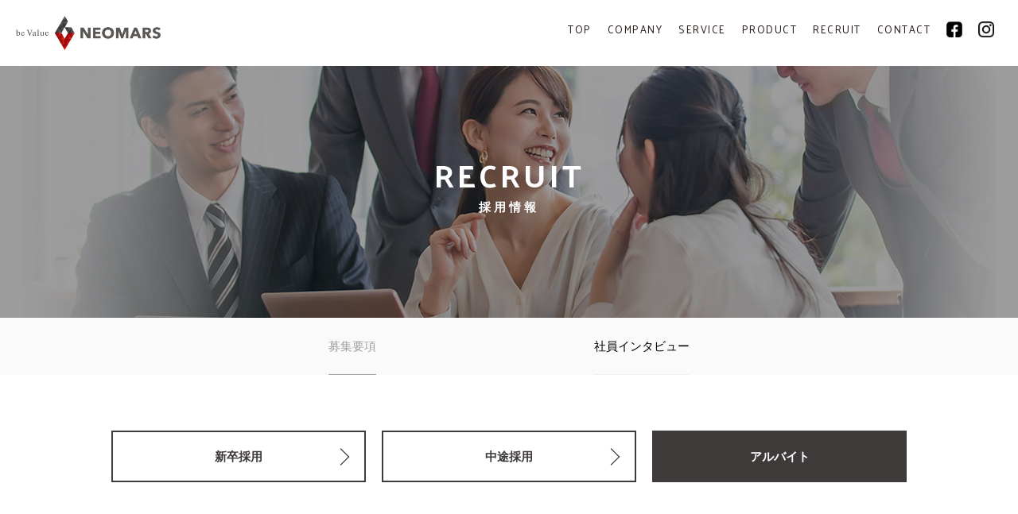

--- FILE ---
content_type: text/html; charset=UTF-8
request_url: https://www.neomars.co.jp/recruit/part_guideline/
body_size: 16983
content:


<!DOCTYPE html>
<html lang="ja">
<head>
<meta charset="UTF-8">
<title>アルバイト　募集要項｜株式会社ネオマルス</title>
<meta http-equiv="X-UA-Compatible" content="IE=edge,chrome=1">
<meta name="viewport" content="width=device-width, initial-scale=1, minimum-scale=1.0, maximum-scale=10,user-scalable=yes">
<meta name="description" content="アルバイト　募集要項のページです。株式会社ネオマルス">
<meta name="Keywords" content="アルバイト　募集要項,株式会社ネオマルス" />
<meta name="format-detection" content="telephone=no">

<head prefix="og: http://ogp.me/ns# fb: http://ogp.me/ns/fb# website: http://ogp.me/ns/website#">
<meta property="og:url" content="https://www.neomars.co.jp/" />
<meta property="og:image" content="https://www.neomars.co.jp/wp-content/themes/neomars/ogp.png?202404" />
<meta property="og:site_name" content="株式会社ネオマルス" />

<link rel="apple-touch-icon" href="https://www.neomars.co.jp/wp-content/themes/neomars/img/apple.png?2024" sizes="152x152" />
<link rel="shortcut icon" href="https://www.neomars.co.jp/wp-content/themes/neomars/favicon.ico?202408" type="image/x-icon">

<!-- <link rel="stylesheet" href="https://www.neomars.co.jp/wp-content/themes/neomars/style.css"> -->
<link rel="stylesheet" href="https://www.neomars.co.jp/wp-content/themes/neomars/style.css?ver=1769535753">
<link rel="stylesheet" href="https://www.neomars.co.jp/wp-content/themes/neomars/css/jquery.sidr.light.css" />
<link rel="stylesheet" type="text/css" href="https://www.neomars.co.jp/wp-content/themes/neomars/css/jquery.bxslider.css" media="all" />
<link href="https://fonts.googleapis.com/css?family=Palanquin:400,500,600,700" rel="stylesheet">
<link href="https://fonts.googleapis.com/css?family=Roboto+Condensed:400,700" rel="stylesheet">
<script type="text/javascript" src="https://www.neomars.co.jp/wp-content/themes/neomars/js/jquery-1.7.2.min.js"></script>
<script src="https://www.neomars.co.jp/wp-content/themes/neomars/js/jquery.sidr.min.js"></script>
<script type="text/javascript" src="https://www.neomars.co.jp/wp-content/themes/neomars/js/roll.js"></script>
<script type="text/javascript" src="https://www.neomars.co.jp/wp-content/themes/neomars/js/jquery.bxslider.min.js"></script>


<script>
$(document).ready(function() {
	var $slider = $('.historySlider');
	var activeClass = 'active-slide';
	$slider.bxSlider({
	auto: true,
    mode: 'fade',
    responsive: false,
    speed: 1000,
    pause: 3000,
	controls:false,
	captions:true,
    pagerCustom: '.bx-pager',
	onSliderLoad: function() {
		$slider.children('li').eq(0).addClass(activeClass);
		//$slider.children('li:first-child').addClass(activeClass);
		},
		onSlideAfter: function($slideElement, oldIndex, newIndex) {
			$slider.children('li').removeClass(activeClass).eq(newIndex + 0).addClass(activeClass);
			//$slider.children('li:first-child').removeClass(activeClass);
		}
	});
});
</script>
<script type="text/javascript" src="https://www.neomars.co.jp/wp-content/themes/neomars/js/slider.js"></script>










<script type="text/javascript">
$(document).ready(function(){
	$(".subMenu .menu01").addClass("current");
	$(".subMenuRecruit .menu_r03").addClass("current");
});//menu_current
</script>





<!--[if lt IE 9]>
<script src="https://www.neomars.co.jp/wp-content/themes/neomars/js/html5_ie.js"></script>
<script src="https://www.neomars.co.jp/wp-content/themes/neomars/js/css3-mediaqueries.js"></script>
<![endif]-->

<link rel='dns-prefetch' href='//s.w.org' />
		<script type="text/javascript">
			window._wpemojiSettings = {"baseUrl":"https:\/\/s.w.org\/images\/core\/emoji\/2.3\/72x72\/","ext":".png","svgUrl":"https:\/\/s.w.org\/images\/core\/emoji\/2.3\/svg\/","svgExt":".svg","source":{"concatemoji":"https:\/\/www.neomars.co.jp\/wp-includes\/js\/wp-emoji-release.min.js?ver=4.8"}};
			!function(a,b,c){function d(a){var b,c,d,e,f=String.fromCharCode;if(!k||!k.fillText)return!1;switch(k.clearRect(0,0,j.width,j.height),k.textBaseline="top",k.font="600 32px Arial",a){case"flag":return k.fillText(f(55356,56826,55356,56819),0,0),b=j.toDataURL(),k.clearRect(0,0,j.width,j.height),k.fillText(f(55356,56826,8203,55356,56819),0,0),c=j.toDataURL(),b===c&&(k.clearRect(0,0,j.width,j.height),k.fillText(f(55356,57332,56128,56423,56128,56418,56128,56421,56128,56430,56128,56423,56128,56447),0,0),b=j.toDataURL(),k.clearRect(0,0,j.width,j.height),k.fillText(f(55356,57332,8203,56128,56423,8203,56128,56418,8203,56128,56421,8203,56128,56430,8203,56128,56423,8203,56128,56447),0,0),c=j.toDataURL(),b!==c);case"emoji4":return k.fillText(f(55358,56794,8205,9794,65039),0,0),d=j.toDataURL(),k.clearRect(0,0,j.width,j.height),k.fillText(f(55358,56794,8203,9794,65039),0,0),e=j.toDataURL(),d!==e}return!1}function e(a){var c=b.createElement("script");c.src=a,c.defer=c.type="text/javascript",b.getElementsByTagName("head")[0].appendChild(c)}var f,g,h,i,j=b.createElement("canvas"),k=j.getContext&&j.getContext("2d");for(i=Array("flag","emoji4"),c.supports={everything:!0,everythingExceptFlag:!0},h=0;h<i.length;h++)c.supports[i[h]]=d(i[h]),c.supports.everything=c.supports.everything&&c.supports[i[h]],"flag"!==i[h]&&(c.supports.everythingExceptFlag=c.supports.everythingExceptFlag&&c.supports[i[h]]);c.supports.everythingExceptFlag=c.supports.everythingExceptFlag&&!c.supports.flag,c.DOMReady=!1,c.readyCallback=function(){c.DOMReady=!0},c.supports.everything||(g=function(){c.readyCallback()},b.addEventListener?(b.addEventListener("DOMContentLoaded",g,!1),a.addEventListener("load",g,!1)):(a.attachEvent("onload",g),b.attachEvent("onreadystatechange",function(){"complete"===b.readyState&&c.readyCallback()})),f=c.source||{},f.concatemoji?e(f.concatemoji):f.wpemoji&&f.twemoji&&(e(f.twemoji),e(f.wpemoji)))}(window,document,window._wpemojiSettings);
		</script>
		<style type="text/css">
img.wp-smiley,
img.emoji {
	display: inline !important;
	border: none !important;
	box-shadow: none !important;
	height: 1em !important;
	width: 1em !important;
	margin: 0 .07em !important;
	vertical-align: -0.1em !important;
	background: none !important;
	padding: 0 !important;
}
</style>
<script type='text/javascript' src='https://www.neomars.co.jp/wp-includes/js/jquery/jquery.js?ver=1.12.4'></script>
<script type='text/javascript' src='https://www.neomars.co.jp/wp-includes/js/jquery/jquery-migrate.min.js?ver=1.4.1'></script>
<script type='text/javascript' src='https://www.neomars.co.jp/wp-content/themes/neomars/js/jquery.simplyscroll.js?ver=4.8'></script>
<link rel='https://api.w.org/' href='https://www.neomars.co.jp/wp-json/' />
<link rel="EditURI" type="application/rsd+xml" title="RSD" href="https://www.neomars.co.jp/xmlrpc.php?rsd" />
<link rel="wlwmanifest" type="application/wlwmanifest+xml" href="https://www.neomars.co.jp/wp-includes/wlwmanifest.xml" /> 
<meta name="generator" content="WordPress 4.8" />
<link rel="canonical" href="https://www.neomars.co.jp/recruit/part_guideline/" />
<link rel='shortlink' href='https://www.neomars.co.jp/?p=623' />
<link rel="alternate" type="application/json+oembed" href="https://www.neomars.co.jp/wp-json/oembed/1.0/embed?url=https%3A%2F%2Fwww.neomars.co.jp%2Frecruit%2Fpart_guideline%2F" />
<link rel="alternate" type="text/xml+oembed" href="https://www.neomars.co.jp/wp-json/oembed/1.0/embed?url=https%3A%2F%2Fwww.neomars.co.jp%2Frecruit%2Fpart_guideline%2F&#038;format=xml" />
<meta property="og:url" content="https://www.neomars.co.jp/recruit/part_guideline/" /><meta property="og:type" content="article" /><meta property="og:title" content="アルバイト　募集要項" /><meta property="og:description" content="" /><meta property="og:image" content="http://サムネイル画像のURL" /><meta property="og:site_name" content="株式会社ネオマルス" /><meta name="twitter:card" content="summary" />

<script>
  (function(i,s,o,g,r,a,m){i['GoogleAnalyticsObject']=r;i[r]=i[r]||function(){
  (i[r].q=i[r].q||[]).push(arguments)},i[r].l=1*new Date();a=s.createElement(o),
  m=s.getElementsByTagName(o)[0];a.async=1;a.src=g;m.parentNode.insertBefore(a,m)
  })(window,document,'script','//www.google-analytics.com/analytics.js','ga');

  ga('create', 'UA-53302729-1', 'auto');
  ga('send', 'pageview');
</script>
</head>



<body>

<div id="wrapper">
	<header id="header">

    <h1><a href="https://www.neomars.co.jp/"><img src="https://www.neomars.co.jp/wp-content/themes/neomars/img/logo01.png" alt="NEOMARS"></a></h1>

       	<nav id="gNavi">
    <div id="mobile">
    <a id="right-menu" href="#navigation" data-tor-smoothScroll="noSmooth"><img src="https://www.neomars.co.jp/wp-content/themes/neomars/img/btn_spMenu.png" alt="MENU" class=""></a>
    </div>
    <nav id="navigation" class="head-nav nav">
        <ul>
				<li><a href="https://www.neomars.co.jp/">TOP</a></li>
                <li><a href="https://www.neomars.co.jp/company/">COMPANY</a></li>
                <li><a href="https://www.neomars.co.jp/service/">SERVICE</a></li>
                <li><a href="https://www.neomars.co.jp/products/">PRODUCT</a></li>
                <li><a href="https://www.neomars.co.jp/recruit/">RECRUIT</a></li>
                <li><a href="https://www.neomars.co.jp/contactus/">CONTACT</a></li>
                <li><a href="https://www.facebook.com/neomars.co.jp" target="_blank"><img src="https://www.neomars.co.jp/wp-content/themes/neomars/img/navi_facebook.png?202412" alt="facebook" class="rollover"></a></li>
                <!-- <li><a href="" target="_blank"><img src="https://www.neomars.co.jp/wp-content/themes/neomars/img/navi_line.png" alt="LINE@" class="rollover"></a></li> -->
                <li><a href="https://www.instagram.com/neomars_official" target="_blank"><img src="https://www.neomars.co.jp/wp-content/themes/neomars/img/navi_instagram.png" alt="Instagram" class="rollover"></a></li>
		      <li class="close"><a href="#" onClick="jQuery.sidr('close', 'right-sidr');" class="closeNavi" data-tor-smoothScroll="noSmooth">CLOSE</a></li>
      </ul>
    </nav>
    </nav>
</header>

		<div class="contentsWrapSub">

<h2 class="recruit">RECRUIT<span>採用情報</span></h2>

<div class="subMenu line02">
<ul>
<li class="menu01"><a href="/recruit/guideline/">募集要項</a></li>
<li class="menu02"><a href="/recruit/people/">社員インタビュー</a></li>
</ul>
</div>

<div class="subMenuRecruit">
<ul>
<li class="menu_r01"><a href="/recruit/guideline/">新卒採用</a></li>
<li class="menu_r02"><a href="/recruit/career_guideline/">中途採用</a></li>
<li class="menu_r03"><a href="/recruit/part_guideline/">アルバイト</a></li>
</ul>
</div>



<!--<h3>募集要項</h3>-->

<div class="contents">


    <p class="sp96Wrap mb120 mt20 textC text20">現在募集は行っておりません。</p>
                    



<!--<p class="recruitCap sp92Wrap"><span class="text20 textB">採用担当：企画営業部　<br class="onlySP">ヒューマンソリューション課</span><br>
〒870-0034　<br class="onlySP">大分県大分市都町2-1-10　ウォーカービル8階　</p>-->

<ul class="recruitFtr">
<li><img src="https://www.neomars.co.jp/wp-content/themes/neomars/img/recruit/icon_tel.jpg" alt="お電話でのお問い合わせ">
<p>お電話でのお問い合わせ<br><span><a href="tel:0975733131">097-573-3131</a></span></p></li>
<li><a href="/contactus/"><img src="https://www.neomars.co.jp/wp-content/themes/neomars/img/recruit/icon_contact.jpg" alt="メールでのお問い合わせ">
<p>メールでのお問い合わせ<br><span>お問い合わせフォーム<span class="onlyPC">はこちら</span></span></p></a></li>
</ul>

</div>

                    
					</div><!-- contentsWrapSub -->
                    
                    

 <div class="breadcrumb"><ul><li><a href="https://www.neomars.co.jp/">TOP</a></li><li><a href="https://www.neomars.co.jp/recruit/">採用情報</a></li><li>アルバイト　募集要項</li></ul></div>
	<div class="contentsWrap">
<article class="contents textC">

<div class="topLogo"><img src="https://www.neomars.co.jp/wp-content/themes/neomars/img/logo02.png" alt="NEOMARS" class=""></div>

<p class="text12 mb40">株式会社ネオマルス<br>
〒870-0034 <br class="onlySP">大分県大分市都町2-1-10 ウォーカービル<br>
TEL 097-573-3131(代表)</p>



<p class="pageTop"><a href="#header"><img src="https://www.neomars.co.jp/wp-content/themes/neomars/img/btn_pagetop.png" alt="PageTop" class="imgbt"></a></p>

</article>
</div><!--contentsWrap-->



<footer id="footer">
<div class="footerSItemapWrap">
<article class="contents">

<ul class="footerSitemap">
<li>
<ul>
<li><a href="https://www.neomars.co.jp/">トップページ</a></li>
<li><a href="https://www.neomars.co.jp/news/">お知らせ</a></li>
<li><a href="https://www.neomars.co.jp/partner/">パートナー募集</a></li>
<!-- <li><a href="https://www.neomars.co.jp/company/group/">グループ各社</a></li> -->
<li><a href="https://www.neomars.co.jp/support/">サポート</a></li>
<li><a href="https://www.neomars.co.jp/contactus/">お問い合わせ</a></li>
<li><a href="https://www.neomars.co.jp/privacy/">プライバシーポリシー</a></li>
<li><a href="https://www.neomars.co.jp/sitemap/">サイトマップ</a></li>
</ul>
</li>

<li class="">
<dl>
<dt><a href="https://www.neomars.co.jp/company/">企業情報</a></dt>
<dd>
<ul>
<li><a href="https://www.neomars.co.jp/company/">会社概要</a></li>
<li><a href="https://www.neomars.co.jp/company/philosophy/">経営理念</a></li>
<li><a href="https://www.neomars.co.jp/company/message/">社長メッセージ</a></li>
<li><a href="https://www.neomars.co.jp/company/history/">沿革</a></li>
<li><a href="https://www.neomars.co.jp/company/office/">事務所一覧</a></li>
<li><a href="https://www.neomars.co.jp/company/group/">グループ企業</a></li>
<!-- <li><a href="https://www.neomars.co.jp/company/dx/">DXの取り組み</a></li> -->
<li><a href="https://www.neomars.co.jp/company/iso/">ISO9001（QMS）</a></li>
<li><a href="https://www.neomars.co.jp/company/isms/">ISO27001（ISMS）</a></li>
</ul>
</dd>
</dl>
</li>

<li class="">
<dl>
<dt><a href="https://www.neomars.co.jp/service/">事業内容</a></dt>
<dd>
<ul>
<li><a href="https://www.neomars.co.jp/service/urat/">電気通信工事業</a></li>
<li><a href="https://www.neomars.co.jp/service/human/">人材事業</a></li>
<li><a href="https://www.neomars.co.jp/service/it/">DX推進事業</a></li>
<!--<li><a href="https://www.neomars.co.jp/service/bpo/">BPO事業</a></li>-->
</ul>
</dd>
</dl>
</li>

<li>
<dl>
<dt><a href="https://www.neomars.co.jp/products/">製品・サービス紹介</a></dt>
<dd>
<ul>
<li><a href="https://stellacloud.app/" target="_blank" rel="noopener noreferrer">stella cloud</a></li>
<li><a href="https://www.neomars.co.jp/products/u-rat/">uRAT</a></li>
<li><a href="https://gosmart.jp/" target="_blank" rel="noopener noreferrer">まちなか社員食堂 GoSmart</a></li>
<li><a href="https://droneplatform.jp/" target="_blank" rel="noopener noreferrer">XROSS</a></li>
<li><a href="https://qrlock.smarteyes.jp/" target="_blank" rel="noopener noreferrer">QRLOCK</a></li>
<li><a href="https://www.touryo.com/" target="_blank" rel="noopener noreferrer">棟梁ドットコム</a></li>
<li><a href="https://battery.touryo.com/" target="_blank" rel="noopener noreferrer">蓄電池の棟梁</a></li>
</ul>
</dd>
</dl>
</li>

<li>
<dl>
<dt><a href="https://www.neomars.co.jp/recruit/">採用情報</a></dt>
<dd>
<ul>
<li><a href="https://www.neomars.co.jp/recruit/guideline/">募集要項</a></li>
<li><a href="https://neomars-recruit.work/" target="_blank" rel="noopener noreferrer">非破壊検査職 募集</a></li>
<li><a href="https://www.neomars.co.jp/recruit/people/">社員インタビュー</a></li>
</ul>
</dd>
</dl>
</li>
</ul><!--footerSitemap-->


        </article><!-- /contents -->
        </div>

        <p id="copyright">&#169 NEOMARS CO., LTD.</p>

    </footer>





</div><!-- /wrapper -->

<script src='https://www.neomars.co.jp/wp-content/themes/neomars/js/particles.min.js'></script>
<script src="https://www.neomars.co.jp/wp-content/themes/neomars/js/top.js"></script>

    <script>
$(document).ready(function() {
   $('#right-menu').sidr({
			name: 'right-sidr',
			side: 'right',
			source: '#navigation'
    });
　　$(window).touchwipe({
      wipeRight: function() {
        $.sidr('close', 'sidr-main');
      },
      wipeLeft: function() {
        $.sidr('open', 'sidr-main');
      },
      preventDefaultEvents: false
    });
});
</script>
<script type="text/javascript">
(function($) {
jQuery(function() {
jQuery("#simplyScroll").simplyScroll();
});
})(jQuery);
</script>




<script type='text/javascript' src='https://www.neomars.co.jp/wp-includes/js/wp-embed.min.js?ver=4.8'></script>
</body>
</html>


--- FILE ---
content_type: text/css
request_url: https://www.neomars.co.jp/wp-content/themes/neomars/style.css?ver=1769535753
body_size: 127471
content:
/*
Theme Name: neomars
*/


/*-----------------------------------------------------------------
リセット
----------------------------------------------------------------- */
*,
*:after,
*:before {
  margin:0;
  padding:0;
  box-sizing:border-box;
  -webkit-box-sizing:border-box;
  -moz-box-sizing:border-box;
  -webkit-font-smoothing:antialiased;
  font-smoothing:antialiased;
  text-rendering:optimizeLegibility;
  border: 0;
  outline: 0;
  }
ol, ul,li{ list-style: none; margin:0; padding:0;}
:focus,
:active { outline:0;}
table {
  border-collapse: collapse;
  border-spacing: 0;
  }
th,
td { padding:8px; line-height:1.4em;}
input{ margin-right:5px;}
.switch {
  visibility: hidden;
}

body{ font:15px/1.6 "游ゴシック Medium", "Yu Gothic Medium", "游ゴシック体", YuGothic, "ヒラギノ角ゴ ProN W3", "Hiragino Kaku Gothic ProN", sans-serif; margin:0; padding:0;  color:#000;}
h1, h2, h3, h4, h5, h6, p,dt ,dl,dd{ font-size:inherit; margin:0; padding:0; }
hr{ display:block; height:1px; border:0; border-top:1px solid #cccccc; margin:1em 0; padding:0; }
ul{ list-style:none; margin:0; padding:0; }
li{ margin:0; padding:0; }
@media screen and (min-width: 360px) { * { -webkit-text-size-adjust: none; } }


/*----------------------------------------------------
 clearfix
----------------------------------------------------*/

.clearfix:after,
.spCrearBox:after,
#header:after,
#gNavi:after,
#newsWrap:after,
.footerSitemap:after,
.breadcrumb:after,
.breadcrumb ul:after,
.serviceWrap:after,
#footer .footerSitemap:after,
.subMenu:after,
dl.history:after,
.recruitFtr:after,
.staffList:after,
.staffDetail:after,
.staffNavi:after,
.topicsListBox:after,
.nav-below:after,
.serviceHeadBox:after,
.serviceHeadBox dd>ul.cont:after,
.serviceWorksList:after,
.serviceWorksList dl:after,
.serviceWorksList dl dt:after,
.linkList:after,
.partnerTbl02 ul:after,
.productFlowList:after,
.productFlowList02:after,
.stellaList:after,
.subFooterLink02:after,
.subFooterBanner02:after,
.subMenuRecruit:after,
.npList:after,
.stellasystemList:after,
.stella_price:after,
.stella_voice:after,
.stella_voice>li dl:after,
.stella_voice>li dl dt:after,
.serviceWaitList:after,
.serviceWaitList02:after,
.humanBtn:after,
.uratWorks:after,
.uratWorks li:after,
.uratWorks li .txtBox dl:after,
.resp-tabs-list:after,
#areaMapBox:after,
.productsIcon:after,
.itList:after,
.contents:after{ content: ".";display:block;height:0.1px;clear:both;visibility:hidden;font-size:0.1em;line-height:0; }
.clearfix,
.spCrearBox,
#header,
#gNavi,
#newsWrap,
.footerSitemap,
.breadcrumb,
.breadcrumb ul,
.serviceWrap,
#footer .footerSitemap,
.subMenu,
dl.history,
.recruitFtr,
.staffList,
.staffDetail,
.staffNavi,
.topicsListBox,
.nav-below,
.serviceHeadBox,
.serviceHeadBox dd>ul.cont,
.serviceWorksList,
.serviceWorksList dl,
.serviceWorksList dl dt,
.linkList,
.partnerTbl02,
.productFlowList,
.productFlowList02,
.stellaList,
.subFooterLink02,
.subFooterBanner02,
.subMenuRecruit,
.npList,
.stellasystemList,
.stella_price,
.stella_voice,
.stella_voice>li dl,
.stella_voice>li dl dt,
.serviceWaitList,
.serviceWaitList02,
.humanBtn,
.uratWorks,
.uratWorks li,
.uratWorks li .txtBox dl,
.resp-tabs-list,
#areaMapBox,
.productsIcon,
.itList,
.contents{ display:inline-block;overflow:hidden;_overflow:visible;display:block; }
* html .clearfix,
* html .spCrearBox,
* html #header,
* html #gNavi,
* html #newsWrap,
* html .footerSitemap,
* html .breadcrumb,
* html .breadcrumb ul,
* html .serviceWrap,
* html #footer .footerSitemap,
* html .subMenu,
* html dl.history,
* html .recruitFtr,
* html .staffList,
* html .staffDetail,
* html .staffNavi,
* html .topicsListBox,
* html .nav-below,
* html .serviceHeadBox,
* html .serviceHeadBox dd>ul.cont,
* html .serviceWorksList,
* html .serviceWorksList dl,
* html .serviceWorksList dl dt,
* html .linkList,
* html .partnerTbl02,
* html .productFlowList,
* html .productFlowList02,
* html .stellaList,
* html .subFooterLink02,
* html .subFooterBanner02,
* html .subMenuRecruit,
* html .npList,
* html .stellasystemList,
* html .stella_price,
* html .stella_voice,
* html .stella_voice>li dl,
* html .stella_voice>li dl dt,
* html .serviceWaitList,
* html .serviceWaitList02,
* html .humanBtn,
* html .uratWorks,
* html .uratWorks li,
* html .uratWorks li .txtBox dl,
* html .resp-tabs-list,
* html #areaMapBox,
* html .productsIcon,
* html .itList,
* html .contents{ height:1%; }


/* ----------- anchor */
a { color:#9fa0a0; text-decoration:none;}
a:hover { color:#9fa0a0; }
a .imgbt:hover{opacity:0.8;filter:alpha(opacity=80);cursor:pointer;}
a { -webkit-tap-highlight-color: rgba(0,0,0,0); }

.onlySP { display: none;}

#wrapper{ position: relative;width: 100%;}
#wrapper img{max-width: 100%;}
.contentsWrap{width: 100%; padding: 60px 0;}
.contentsWrapSub{ width: 100%;padding: 60px 0 60px;}
.contentsWrapSub.pb0{ padding-bottom: 0;vertical-align: bottom;}
.contents{ width: 1000px;margin-left: auto; margin-right: auto;}
.contentsGrayWrap{ width: 100%; background: #fafafa; padding: 120px 0;}
.contentsWrapSub120{ width: 100%; padding: 120px 0;}

/*----------------------------------------------------
  header
----------------------------------------------------*/

#header{ background: #fff; position: fixed; padding: 20px; width: 100%;z-index: 100000; }

h1 img{ width: 182px;float: left; }

#mobile {display: none;}
#gNavi ul{ float: right;}
#gNavi ul li{ text-align: center; display: inline;font-family: 'Palanquin', sans-serif; letter-spacing:0.1em; }
#gNavi ul li a{ color: #231815; display: inline-block; float: left; padding: 7px 10px 0;font-size: 13px;}
#gNavi ul li a img{ width: 20px;}
#gNavi ul li:last-child a{ padding-right: 0;}
#gNavi ul li a:hover{ color: #dcdddd;}
#gNavi ul .close{ display:none;}


/*----------------------------------------------------
  TOP
----------------------------------------------------*/

/* ---- particles.js container ---- */

#particles-jsWrap {
    height: 820px;
  padding-top: 80px;
  background-image: url("./img/bg.jpg");
  background-repeat: no-repeat;
  background-size: cover;
  background-position: 50% 60%;
}
#particles-js {
  /*position: absolute;*/
  width: 100%;
  height: 740px;
}
#particles-jsWrap span{display: none;}


/* ---- stats.js ---- */

.count-particles{
  background: #000022;
  position: absolute;
  top: 48px;
  left: 0;
  width: 80px;
  color: #13E8E9;
  font-size: .8em;
  text-align: left;
  text-indent: 4px;
  line-height: 14px;
  padding-bottom: 2px;
  font-family: Helvetica, Arial, sans-serif;
  font-weight: bold;
}
.js-count-particles{
  font-size: 1.1em;
}
#stats,
.count-particles{
  -webkit-user-select: none;
}
#stats{
  border-radius: 3px 3px 0 0;
  overflow: hidden;
}
.count-particles{
  border-radius: 0 0 3px 3px;
}

h2{
  font-weight: bold;
  font-family: 'Palanquin', sans-serif;
  letter-spacing:0.1em;
  font-size: 200%;
  line-height: 1.1em;
}
h2 span{ display: block; font-size: 13px;}



#newsWrap{ background: #222; color: #fff; padding: 20px 0;}
#newsWrap h2{
  width: 200px;
  float: left;
}

#newsWrap ul{ width: 720px;float: left; margin-bottom: 10px;}
#newsWrap ul a{color: #fff; display: block; padding-top: 10px;}
#newsWrap ul a:hover {opacity:0.7;filter:alpha(opacity=70); }
#newsWrap ul span.day,#newsWrap ul span.category{font-family: 'Palanquin', sans-serif; font-size: 87%;}
#newsWrap ul span.ttl{ font-weight: bold;}
#newsWrap ul span{ display: block;}


#newsWrap  p.more{ width: 75px; float: right; padding-top: 20px; }
#newsWrap  p.more a{ font-family: 'Palanquin', sans-serif; display: inline-block; background: url(./img/icon_more.png) no-repeat right 58%; -webkit-background-size: 11px;
background-size: 11px; padding-right: 20px; color: #fff; }
#newsWrap  p.more a:hover{ opacity:0.7;filter:alpha(opacity=70);}


.serviceWrap{ width: 100%;}
.serviceWrap ul li a{
  display: block;
  width: 33.333333%;
  float: left;
  height: 700px;
  text-align: center;
  color: #fff;
  padding-top: 40px;
  position: relative;
  overflow: hidden;
}
.serviceWrap ul li a:after {
  position: absolute;
    content: "";
    display: block;
    width: 100%;
    height: 100%;
    top: 0;
  background: url(./img/bg_service01.jpg) no-repeat center center;
    -webkit-transition: all .3s ease-out;
    -moz-transition: all .3s ease-out;
    -ms-transition: all .3s ease-out;
    transition: all .3s ease-out;
  -webkit-background-size: cover;
  background-size: cover;
}
.serviceWrap ul li a .inner {
    z-index: 1;
  display: block;
    position: relative;
}
.serviceWrap ul li:nth-child(2) a:after{background: url(./img/bg_service02.jpg) no-repeat;-webkit-background-size: cover;background-size: cover; background-position: center;}
.serviceWrap ul li:nth-child(3) a:after{background: url(./img/bg_service03.jpg) no-repeat;-webkit-background-size: cover;background-size: cover;}
.serviceWrap ul li:nth-child(4) a:after{background: url(./img/bg_service04.jpg) no-repeat;-webkit-background-size: cover;background-size: cover;}

.serviceWrap ul li a:hover:after {
  opacity: .9;
    -moz-transform: scale(1.1);
    -webkit-transform: scale(1.1);
    -ms-transform: scale(1.1);
    transform: scale(1.1);
}

@media only screen and (min-width: 2000px){
.serviceWrap ul li a,.serviceWrap ul li:nth-child(2) a,.serviceWrap ul li:nth-child(3) a,.serviceWrap ul li:nth-child(4) a{ background-size: cover ;}
}

.serviceWrap ul li a .number{ font-family: 'Palanquin', sans-serif; font-size: 73%; color: #222;}
.serviceWrap ul li a .numberTtl{ font-family: 'Roboto Condensed', sans-serif; font-size: 56px;margin-bottom: 20px; line-height: 1em; color: #222;}

.serviceWrap ul li a .ttl{ font-size: 213%; margin-bottom: 10px; font-weight: bold; line-height: 1em;}
.serviceWrap ul li a .ttl span{ font-family: 'Palanquin', sans-serif; font-size: 11px; display: block; font-weight: normal; }


.contentsWrapProducts{ background: #0068b3 url(./img/bg_products.png) no-repeat center 80%; padding: 120px 0;}
.contentsWrapProducts h2,.contentsWrapHistory h2{ text-align: center; color: #fff; line-height: 1em; margin-bottom: 40px;}

.contentsWrapProducts ul{ margin-bottom: 40px;}

.productsWrap{
  width: 100%;
  overflow:hidden;
  _zoom:1;
  height: 460px;
}
.productsSlider{ margin-bottom: 40px;}
.productsSlider li{ display: inline-block; width: 320px; height: 320px; display:table-cell; text-align: center; vertical-align: middle;}
.productsSlider li a.noLink{ pointer-events: none; }
.productsSlider li a{
  width: 310px;
  height: 310px;
  background: #fff;
  display: block;
  color: #000;
  padding: 1px;
  position: relative;
  margin: 20px auto;
}
.productsSlider li a:after{
  position: absolute;
    content: "";
    display: block;
    width: 100%;
    height: 100%;
    top: 0;
  background: #fff;
    -webkit-transition: all .3s ease-out;
    -moz-transition: all .3s ease-out;
    -ms-transition: all .3s ease-out;
    transition: all .3s ease-out;
}
.productsSlider li a .inner {
    z-index: 1;
  display: block;
    position: relative;
}
.productsSlider li a .photoBox{ display:table-cell; text-align: center; vertical-align: middle; width: 308px; height: 190px;}
.productsSlider li a .photoBox img{margin-left: auto;margin-right: auto;}
#wrapper .productsSlider li a .photoBox img{max-width: 308px;}
.productsSlider li a span{display: block;}
.productsSlider li a .cont{ padding: 20px;}
.productsSlider li a .label{ position: relative; padding-left:82px; font-family: 'Palanquin', sans-serif; font-weight: 600 ; font-size: 13px; text-align: left; }
.productsSlider li a .label:before {
    border-top: 4px solid;
    content: "";
    position: absolute;
    top: 42%;
    left: 0;
    width: 80px;
}
.productsSlider li a .label span {
    background-color: #fff;
    display: inline-block;
    padding: 0 0.5em;
}
.productsSlider li a .ttl{ font-family: 'Palanquin', sans-serif; font-weight: 600 ; font-size: 24px; text-align: left;}
.productsSlider li a .ttl02{ font-size: 9px; color: #999; text-align: left;}
.productsSlider li a:hover:after{ opacity: .9;
    -moz-transform: scale(1.1);
    -webkit-transform: scale(1.1);
    -ms-transform: scale(1.1);
    transform: scale(1.1);}
  .productsSlider li a:hover{opacity:0.9;filter:alpha(opacity=90);}

.productsSlider li.noHover a:hover:after{ opacity: 1.0;
    -moz-transform: scale(1.0);
    -webkit-transform: scale(1.0);
    -ms-transform: scale(1.0);
    transform: scale(1.0);}
  .productsSlider li.noHover a:hover{opacity:1.0;filter:alpha(opacity=100);}



.productsWrap {
    margin: 0 auto;
    width: 1024px;
    height: 800px;
    text-align: left;
    position: relative;
    overflow: hidden;
}

.productsWrap ul {
    height: 800px;
    float: left;
    display: inline;
    overflow: hidden;
}
.productsWrap ul li {
    width: 340px;
    height: 340px;
    float: left;
    display: inline;
    overflow: hidden;
}
 .productsWrap ul:after {
    content: ".";
    height: 0;
    clear: both;
    display: block;
    visibility: hidden;
}

.productsWrap ul {
    display: inline-block;
    overflow: hidden;
}

.productsWrap #loopleft {
    top: 38%;
    left: 10px;
    width: 22px;
    height: 44px;
    position: absolute;
    overflow: hidden;
    cursor: pointer;
    z-index: 10000;
  text-indent: 1000000px;
  background: url(./img/prev02.png) no-repeat 0 0;
}
.productsWrap #loopright {
    top: 38%;
    right: 10px;
    width: 22px;
    height: 44px;
    position: absolute;
    overflow: hidden;
    cursor: pointer;
    z-index: 10000;
  text-indent: 1000000px;
  background: url(./img/next02.png) no-repeat 0 0;
}



.moreBtn a{
  display: block;
  width: 460px;
  margin-left: auto;margin-right: auto;
  background: #000 url(./img/icon_more.png) no-repeat 90% 50%;
  color: #fff ;
  -webkit-background-size: 11px;
  background-size: 11px;
  padding: 20px 0 22px;
  text-align: center;
  font-family: 'Palanquin', sans-serif;
  letter-spacing:0.1em;
}
.moreBtn a:hover{background: #999 url(./img/icon_more.png) no-repeat 90% 50%;-webkit-background-size: 11px;background-size: 11px;}
.moreBtn.mb120{ margin-bottom: 120px;}
.contentsWrapHistory{background: #062a61 url(./img/bg_history.png) no-repeat center 80%; padding: 120px 0;}

.historySliderWrap { margin-bottom: 40px; position: relative; }
.historySliderWrap .bx-pager.clearfix{
  background:url(./img/bg_historyLine.png) no-repeat center bottom;
  height: 65px;
  width: 100%;
  position: absolute;
  bottom: 120px;
}
.historySliderWrap .bx-pager.clearfix li{ margin: 0!important;padding: 0!important;float: left;width: 148px;}
.historySliderWrap .bx-pager.clearfix li a{ display: block;height: 65px; float: left;margin: 0!important;padding: 0!important;}
.historySliderWrap .bx-pager.clearfix li:first-child,.historySliderWrap .bx-pager.clearfix li:first-child a{width: 148px;}
.historySliderWrap .bx-pager.clearfix li:nth-child(2),.historySliderWrap .bx-pager.clearfix li:nth-child(2)  a{ width: 133px;}
.historySliderWrap .bx-pager.clearfix li:nth-child(3),.historySliderWrap .bx-pager.clearfix li:nth-child(3)  a{ width: 133px;}
.historySliderWrap .bx-pager.clearfix li:nth-child(4),.historySliderWrap .bx-pager.clearfix li:nth-child(4)  a{ width: 74px;}
.historySliderWrap .bx-pager.clearfix li:nth-child(5),.historySliderWrap .bx-pager.clearfix li:nth-child(5)  a{ width: 145px;}
.historySliderWrap .bx-pager.clearfix li:nth-child(6),.historySliderWrap .bx-pager.clearfix li:nth-child(6)  a{ width: 142px;}
.historySliderWrap .bx-pager.clearfix li:nth-child(7),.historySliderWrap .bx-pager.clearfix li:nth-child(7)  a{ width: 104px;}
.historySliderWrap .bx-pager.clearfix li:nth-child(8),.historySliderWrap .bx-pager.clearfix li:nth-child(8)  a{ width: 112px;}
.historySliderWrap .bx-pager.clearfix li:first-child a.active{ background: url(./img/btn_history01.png) no-repeat center bottom; background-position: 3px 50%!important;}
.historySliderWrap .bx-pager.clearfix li:nth-child(2)  a.active{ background: url(./img/btn_history01.png) no-repeat center bottom;background-position: -5px 50%!important;}
.historySliderWrap .bx-pager.clearfix li:nth-child(3)  a.active{ background: url(./img/btn_history01.png) no-repeat center bottom;background-position: 34px 50%!important;}
.historySliderWrap .bx-pager.clearfix li:nth-child(4)  a.active{ background: url(./img/btn_history01.png) no-repeat center bottom;background-position: -36px 50%!important;}
.historySliderWrap .bx-pager.clearfix li:nth-child(5)  a.active{ background: url(./img/btn_history01.png) no-repeat center bottom;background-position: -25px 50%!important;}
.historySliderWrap .bx-pager.clearfix li:nth-child(6)  a.active{ background: url(./img/btn_history01.png) no-repeat center bottom;background-position: 16px 50%!important;}
.historySliderWrap .bx-pager.clearfix li:nth-child(7)  a.active{ background: url(./img/btn_history01.png) no-repeat center bottom;background-position: -27px 50%!important;}
.historySliderWrap .bx-pager.clearfix li:nth-child(8)  a.active{ background: url(./img/btn_history01.png) no-repeat center bottom;background-position: -27px 50%!important;}

.historySliderWrap .bx-wrapper .bx-viewport{ height: 400px;}
.historySliderWrap .bx-wrapper .bx-viewport ul li{ padding-bottom: 200px;}
.historySliderWrap .bx-wrapper .bx-caption{
  position: absolute;
  bottom: 55px;
  width: 100%;
  height: 50px;
  background: #fff;
  text-align: center;
  color: #000;
}
.historySliderWrap .bx-wrapper .bx-caption span{ color: #000; padding: 0; font-size: 96%;font-weight: bold; position: relative; display: block; width: 100%; height: 50px; padding-top: 15px; }
.historySliderWrap .bx-wrapper li.active-slide .bx-caption span:before{
  bottom: 100%;
  left: 76px;
  border: solid transparent;
  content: " ";
  height: 0;
  width: 0;
  position: absolute;
  pointer-events: none;
  border-color: rgba(255, 255, 255, 0);
  border-bottom-color: #fff;
  border-width: 15px;
  margin-left: -15px;
}
.historySliderWrap .bx-wrapper li:nth-child(2).active-slide .bx-caption span:before{ left: 214px;}
.historySliderWrap .bx-wrapper li:nth-child(3).active-slide .bx-caption span:before{ left: 387px;}
.historySliderWrap .bx-wrapper li:nth-child(4).active-slide .bx-caption span:before{ left: 449px;}
.historySliderWrap .bx-wrapper li:nth-child(5).active-slide .bx-caption span:before{ left: 535px;}
.historySliderWrap .bx-wrapper li:nth-child(6).active-slide .bx-caption span:before{ left: 721px;}
.historySliderWrap .bx-wrapper li:nth-child(7).active-slide .bx-caption span:before{ left: 820px;}
.historySliderWrap .bx-wrapper li:nth-child(8).active-slide .bx-caption span:before{ left: 923px;}




.contentsWrapGray{width: 100%; background: #f3f3f3;padding: 60px 0;}
.subFooterLink{ text-align: center; margin-bottom: 50px;}
.subFooterLink li{
  text-align: center;
  display: inline-block;
}
.subFooterLink li:after{ content: '　/　';}
.subFooterLink li:last-child:after{ content: '';}

.subFooterBannerWrap {
    margin: 0 auto;
    width: 1064px;
    height: 85px;
    text-align: left;
    position: relative;
    overflow: hidden;
}

.subFooterBannerWrap .bx-wrapper .bx-prev {left: -30px;background: url(./img/prev03.png) no-repeat 0 0;}
.subFooterBannerWrap .bx-wrapper .bx-next {right: -30px;background: url(./img/next03.png) no-repeat 0 0;}
.subFooterBannerWrap .bx-wrapper .bx-controls-direction a {
  position: absolute;
  top: 50%;
  margin-top: -6px;
  outline: 0;
  width: 11px;
  height: 20px;
  text-indent: -9999px;
  z-index: 9999;
}


.topSubCompany {text-align: center; margin-bottom: 60px;}
.topSubCompany li{ display: inline-block; text-align: center; padding: 0 10px;}
.topSubCompany li img{ width: 280px;}

.topLogo{ text-align: center;}
.topLogo img{ width: 291px;}

.pageTop img{ width: 63px;}



/*----------------------------------------------------
  footer
----------------------------------------------------*/

#footer .footerSItemapWrap{ width: 100%; background: #222; padding: 60px 0;}
#footer a{ color: #fff;}
#footer a:hover{opacity:0.7;filter:alpha(opacity=70);}

#footer .footerSitemap>li{
  width: 20%;
  float: left;
}
#footer .footerSitemap>li ul li{ font-weight: bold; margin-bottom: 15px;}
#footer .footerSitemap>li:first-child ul li{ margin-bottom: 10px;}
#footer .footerSitemap>li dl dt{ font-weight: bold;margin-bottom: 15px;}
#footer .footerSitemap>li dl dt{ color: #fff;}
#footer .footerSitemap>li dl dd ul li:before{ content: '— '; color: #fff;}
#footer .footerSitemap>li dl dd{ font-size: 80%; margin-bottom: 10px;}

#copyright{ font-size: 86%; text-align: center; padding: 20px 0 19px; color: #000;font-family: "Droid Sans";}

.subFooterLink02{ margin-bottom: 60px;}
.subFooterLink02 li a{ display: block; width: 310px; float: left; height: 64px; line-height: 64px; color: #fff; background: #000 url(./img/icon_more.png) no-repeat 90% 50%; margin-right: 35px; text-align: center;-webkit-background-size: 11px;background-size: 11px; }
.subFooterLink02 li:last-child a{margin-right: 0;}
.subFooterLink02 li a:hover{background: #999 url(./img/icon_more.png) no-repeat 90% 50%;-webkit-background-size: 11px;background-size: 11px;}


/*----------------------------------------------------
  下位common
----------------------------------------------------*/
.breadcrumb{ background: #f3f3f3;}
.breadcrumb ul{ padding: 10px 0 9px; font-size: 80%; width: 1000px;margin-left: auto;margin-right: auto;}
.breadcrumb ul li{ display: inline;}
.breadcrumb ul li a{color: #4c4948;display:inline-block; }
.breadcrumb ul li:before { content:"＞"; margin-right: 5px; margin-left: 5px; color: #4c4948;}
.breadcrumb ul li:first-child:before { content:""; margin-right: 0;}
.breadcrumb ul li a:hover { text-decoration: underline ; color: #9fa0a0;}

.contents.mt120{ margin-top: 120px;}

.contentsWrapSub h2{text-align: center; color: #fff;background: url(./img/bg_conpany.jpg);padding: 140px 0 120px; font-size: 40px; line-height: 1em;background-position: center;}
.contentsWrapSub h2 span{font-size: 15px;}
.contentsWrapSub h2.recruit{background: url(./img/bg_recruit.jpg) center center;}
.contentsWrapSub h2.service{background: url(./img/bg_service.jpg) center center;}
.contentsWrapSub h2.products_direct{background: url(./img/bg_products_d.jpg) center center;}
.contentsWrapSub h2.products_stella{background: url(./img/bg_products_s.jpg) center center;}
.contentsWrapSub h2.products_go{background: url(./img/bg_products_g_02.jpg) center center;}
.contentsWrapSub h2.products_smarteyes{background: url(./img/bg_products_se.png) center center;}
.contentsWrapSub h2.products{background: url(./img/bg_products.jpg) center center;}

.contentsWrapSub h3,.contentsGrayWrap h3{ text-align: center; font-size: 24px; font-weight: bold;margin-bottom: 120px;}
.contentsWrapSub h3 span{ display: block; font-size: 18px; margin-top: 10px;}
.contentsWrapSub h3.mb40{ margin-bottom: 40px;}
.contentsWrapSub h3.mt120{ margin-top: 120px;}
.contentsWrapSub h3.serif { font-size: 24px; line-height: 1.5em;}
.contentsWrapSub h3.serif span{display: block; font-size: 40px;font-family:"游明朝 Medium", "Yu Mincho Medium" , "游明朝体", "ＭＳ Ｐ明朝", "MS PMincho", "ヒラギノ明朝 Pro W3", "Hiragino Mincho Pro", serif; font-weight: bolder ; }
.contentsWrapSub h3.serviceH3{ line-height: 1.7em; letter-spacing:0.1em; }
.contentsWrapSub h3.serviceH3 span{ font-family: 'Palanquin', sans-serif; font-size: 15px;}
.contentsWrapSub h3.serviceTop{ margin-top: 120px; margin-bottom: 40px;}


.subMenu{ background: #fafafa; margin-bottom: 120px;}
.subMenu ul{ width: 1000px; margin-left: auto;margin-right: auto; display: flex; justify-content: space-evenly; }
.subMenu ul li{display: inline;}
.subMenu ul li a{ display:block; text-align: center; height: 72px; line-height: 72px; color: #000; border-bottom: 1px solid  #eff0f1;}
.subMenu ul li.current a,.subMenu ul li a:hover{ color: #9fa0a0; border-bottom: 1px solid  #9fa0a0;}
/* .subMenu.line02 ul li a{ width: 33%;}
.subMenu.line03 ul li a{ width: 33.33333%;}
.subMenu.line04 ul li a{ width: 16.6666%;}
.subMenu.line05 ul li a{ width: 16.6666%;}
.subMenu.line05 ul li a{ width: 11%;}
.subMenu.line06 ul li a{ width: 16%;} */
.table01{ width: 100%; table-layout:fixed;}
.table01 th{
  width: 20%;
  border-collapse: collapse;
  border-top: 1px solid  #eff0f1;
  padding: 20px 40px;
  text-align: left;
}
.table01 td{
  border-collapse: collapse;
  border-top: 1px solid  #eff0f1;
  padding: 20px 40px;
}
.table01 tr:last-child th,.table01 tr:last-child td{border-bottom: 1px solid  #eff0f1;}


.table01 td .tblCont dt{ font-weight: bold;}
.table01 td .tblCont dd{ margin-bottom: 30px;}
.table01 td .tblCont dd:last-child{ margin-bottom: 0;}

.google-maps iframe,
.google-maps object,
.google-maps embed {
width: 100%;
height: 350px;
}
.google-maps {
  width: 100%;
  height:350px;
  margin-bottom: 20px;
}

.discList li{ list-style-type:disc; margin-left: 20px;}




/*----------------------------------------------------
  下位company
----------------------------------------------------*/

.companyOL .ttl{ font-weight: bold; font-size: 24px;margin-bottom: 40px;}
.companyOL .ttl span{ font-family: 'Roboto Condensed', sans-serif; font-size: 24px;line-height: 1em; border-bottom: 1px solid  #000; margin-right: 30px; font-weight: bold;}

ol.rinen{ text-align: center;}
ol.rinen li{ margin-bottom: 40px;}
ol.rinen li:last-child{margin-bottom: 0;}
ol.rinen .ttl{ font-weight: bold; font-size: 24px;margin-bottom: 10px;}
ol.rinen .ttl span{font-family: 'Roboto Condensed', sans-serif; font-size: 24px;line-height: 1em; border-bottom: 1px solid  #000; margin-right: 10px; font-weight: bold;}


.ceoBox p.mb40{ font-size: 17px;}
.ceoBox .txtBox{ width: 560px;float: left; }
.ceoBox img{ float: right;}

dl.history dt{
  width: 6em;
  float: left;
  padding: 19px 0;
  text-align: right;
  font-weight: bolder;
  color: #9fa0a0;
}
dl.history dt:after{ content: '●';float: right;margin-left: 1.5em;color: #dcdddd;}
dl.history dd{
  border-left: 1px solid #dcdddd;
  margin-left: 5.5em;
  padding: 19px 0;
  padding-left: 1.5em;
  padding-right: 0.5em;
}

.officeList>li{ margin-bottom: 120px; }
.officeList li h4{ font-size: 132%;margin-bottom: 20px;}
.officeList li .spCrearBox{ width: 800px;margin-left: auto;margin-right: auto;}

#map_canvas,#map_canvas02,#map_canvas03,#map_canvas04,#map_canvas05{ width: 100%;height: 400px;}

#wrapper .logoGroup01 img{max-width: 833px;}
#wrapper .logoGroup02 img{max-width: 350px;}
#wrapper .logoGroup03 img{max-width: 398px;}



/*----------------------------------------------------
  下位recruit
----------------------------------------------------*/

.recruitCap{ margin:80px 0;}

.recruitFtr{ padding-top: 80px; border-top: 1px  #eff0f1 solid; margin-bottom: 40px; }
.recruitFtr li{ width: 33.3%;float: left; text-align: center; font-weight: bold;}
.recruitFtr li a{ color: #000;}
.recruitFtr li img{ margin-bottom: 20px;}
.recruitFtr li span{font-size: 160%;}
.recruitFtr li:first-child a{ pointer-events: none;}
.recruitFtr li:nth-child(3) span{ font-size: 18px; display: inline-block; background: url(./img/bg_arw.png) no-repeat center right; padding-right: 12px;}
.recruitFtr li:nth-child(3) span.onlyPC{background: none; padding-right: 0; }
.recruitFtr li:nth-child(3) a:hover span{background: url(./img/bg_arw_o.png) no-repeat center right; }
.recruitFtr li:nth-child(3) a:hover{ color: #9fa0a0; }
.recruitFtr li:nth-child(3) a:hover img {opacity:0.8;filter:alpha(opacity=80);}


.staffList li a{ display: block; width: 25%; float: left; margin-bottom: 70px; color: #000; text-align: center; }
.staffList li a img{ margin-bottom: 10px;}
.staffList li a .staffNo{font-family: 'Roboto Condensed', sans-serif; font-size: 64px; line-height: 1em; margin-bottom: 30px; }
.staffList li a .staffNo span{ border-bottom: 2px solid  #000;}
.staffList li a .staffName{ font-weight: bold; font-size: 20px; margin-bottom: 15px;}
.staffList li a .detail{ font-size: 12px; }
.staffList li a:hover img{ opacity:0.8;filter:alpha(opacity= 80);}
.staffList li a:hover{ color: #9fa0a0;}
.staffList li a:hover .staffNo span{ border-bottom: 2px solid  #9fa0a0;}


h3.interview { font-size: 24px;letter-spacing:0.1em;  line-height: 2em;}
h3.interview span{ font-family: 'Palanquin', sans-serif; font-size: 15px; display: block; }

.staffMain{ width: 100%; position: relative; padding-bottom: 40px; margin-bottom: 80px; }
.staffMain .staffNameBox{ position: absolute;width: 310px;height: 230px; background: #3e3a39; color: #fff; bottom: 0; right: 0;padding: 40px; letter-spacing:0.1em;}
.staffMain .staffNameBox .ttl{ font-weight: bold; font-size: 24px; margin-bottom: 20px;}
.staffMain .staffNameBox .ttl span{ display: block;font-family: 'Palanquin', sans-serif; font-size: 10px; }

.staffDetail>li{ width: 48%; float: left; margin-bottom: 80px; }
.staffDetail>li:nth-child(2n){ float: right;}
.staffDetail>li.line01{ width: 100%;}

.staffDetail li .ttl{font-weight: bold; font-size: 24px;margin-bottom: 40px;padding-left: 2.2em;text-indent: -2.2em; }
.staffDetail li .ttl span{ font-family: 'Roboto Condensed', sans-serif; font-size: 24px;line-height: 1em; border-bottom: 1px solid  #000; margin-right: 30px; font-weight: bold;}

.staffNavi { padding-top: 40px; border-top: 1px  #eff0f1 solid; font-weight: bold; margin-bottom: 40px; display: flex; align-items: center; }
.staffNavi>li{ width: 33.3%;float: left; min-height:10px; }
.staffNavi>li a{color: #000;}
.staffNavi>li:first-child{ background: url(./img/bg_prev.jpg) no-repeat center left; padding-left: 30px; line-height: 1.2em;}
.staffNavi>li:nth-child(2) {text-align: center;}
.staffNavi>li:last-child{ text-align: right;background: url(./img/bg_next.jpg) no-repeat center right; padding-right: 30px; line-height: 1.2em;}
.staffNavi>li:first-child span,.staffNavi>li:last-child span{ font-weight: normal; font-family: 'Palanquin', sans-serif; font-size: 10px; display: block;}
.staffNavi>li a:hover{ color: #9fa0a0;}
.staffNavi>li:first-child:hover{ background: url(./img/bg_prev_o.jpg) no-repeat center left;}
.staffNavi>li:last-child:hover{ background: url(./img/bg_next_o.jpg) no-repeat center right; }
.staffNavi>li.staffNone:first-child,.staffNavi>li.staffNone:last-child{ background: none;}

.subMenuRecruit { width: 1000px;margin-left: auto;margin-right: auto; margin-bottom: 120px;}
.subMenuRecruit li a{ display: block;width: 320px; float: left; border: 2px solid  #3e3a39; text-align: center; font-weight: bold; padding: 19px 10px 18px; margin-right: 20px; background: url(./img/icon_recruit.png) no-repeat 94% center; color: #3e3a39;}
.subMenuRecruit li:last-child a{ margin-right: 0;}
.subMenuRecruit li.current a,.subMenuRecruit li a:hover{ background: #3e3a39;color: #fff;}


/*----------------------------------------------------
  下位privacy sitemap
----------------------------------------------------*/

.privacy dt{ font-weight: bold; font-size: 112%; margin-bottom: 10px; }
.privacy dd{ margin-bottom: 60px;}
.privacyBox{ padding: 20px; border: 1px solid  #eff0f1; background: #fafafa;}

.footerSitemap.subSitemap>li{
  width: 20%;
  float: left;
}
.footerSitemap.subSitemap>li ul li{ font-weight: bold; margin-bottom: 15px;}
.footerSitemap.subSitemap>li dl dt{ font-weight: bold;margin-bottom: 15px;}
.footerSitemap.subSitemap>li dl dt a{ }
.footerSitemap.subSitemap>li dl dd:before{ content: 'ー '; color: #000;}
.footerSitemap.subSitemap>li dl dd{ font-size: 80%; margin-bottom: 10px;}
.footerSitemap.subSitemap>li a{color: #000;}
.footerSitemap.subSitemap>li a:hover{ color: #9fa0a0;}


/*----------------------------------------------------
  下位topics
----------------------------------------------------*/

.topicsList{ margin-top: 30px;}
.topicsList h3{ text-align: left; margin-bottom: 20px; line-height: 1.2em;}

.topicsList li{ padding-bottom: 50px; border-bottom:1px solid #eff0f1; margin-bottom: 50px;}
.topicsListBox .topicsListPhoto{
  width: 140px;
  height: 140px;
  overflow: hidden;
  float: left;
}
.topicsListBox .topicsListTxt{
  float: right;
  width: 100%;
  margin-left: -180px;
  padding-left: 180px;
}
.topicsList a{ color: #000;}
.topicsListBox .topicsListTxt .topicsListDate{ color: #000;}
.topicsListBox .topicsListTxt span.moreRead{ margin-left: 10px; display: inline-block; background: url(./img/bg_next_o.jpg) no-repeat left center; -webkit-background-size: 8px;
background-size: 8px; padding-left: 12px; color: #9fa0a0;}

.ariariari {text-align: center;}

.topicsList a:hover .topicsListBox .topicsListTxt span.moreRead{ text-decoration: underline;}

.topicsBox p{ margin-bottom: 30px;}
.topicsBox img{ display: block; margin: 30px 0; max-width: 100%;}

.topicsBox h4{ font-size: 140%; margin-bottom: 10px;}


.nav-below{ margin-top: 60px; padding-top: 60px;border-top:1px solid #eff0f1; }

.nav-below>li{ width: 33.3%;float: left; min-height:10px; }
.nav-below>li a{color: #000;}
.nav-below>li:first-child{ background: url(./img/bg_prev.jpg) no-repeat center left; padding-left: 30px; line-height: 1.2em;}
.nav-below>li:nth-child(2) {text-align: center;}
.nav-below>li:last-child{ text-align: right;background: url(./img/bg_next.jpg) no-repeat center right; padding-right: 30px; line-height: 1.2em;}
.nav-below>li:first-child span,.nav-below>li:last-child span{ font-weight: normal; font-family: 'Palanquin', sans-serif; display: block;}
.nav-below>li a:hover{ color: #9fa0a0;}
.nav-below>li:first-child:hover{ background: url(./img/bg_prev_o.jpg) no-repeat center left;}
.nav-below>li:last-child:hover{ background: url(./img/bg_next_o.jpg) no-repeat center right; }
.nav-below>li.contNone{ background: none;}

/*----------------------------------------------------
  下位service
----------------------------------------------------*/
.parallaxHuman{ margin-bottom: 40px;}
.parallaxUrat{ /*margin-bottom: 40px;*/}
.parallax{height:650px;}
.parallaxBox{ padding: 120px 0; color: #fff;}
.parallaxBox h3{ margin-bottom: 40px; text-align: center; }
.parallaxBox p{ font-size: 17px; text-align: center;}
.parallaxHuman .parallax_img_1{background:url(./img/bg_human01.jpg);  background-position: 50% 50%;background-repeat: no-repeat;background-attachment: fixed;background-size: cover;-webkit-backface-visibility:hidden;  backface-visibility:hidden;  overflow:hidden}
.parallaxHuman .parallax_img_2{background:url(./img/bg_human02.jpg);  background-position: 50% 50%;background-repeat: no-repeat;background-attachment: fixed;background-size: cover;-webkit-backface-visibility:hidden;  backface-visibility:hidden;  overflow:hidden}
.parallaxHuman .parallax_img_3{background:url(./img/bg_human03.jpg);  background-position: 50% 50%;background-repeat: no-repeat;background-attachment: fixed;background-size: cover;-webkit-backface-visibility:hidden;  backface-visibility:hidden;  overflow:hidden}
.parallaxHuman .parallaxBox.box01{ background: #ed6c00;}
.parallaxHuman .parallaxBox.box02{ background: #f5a200;}
.parallaxHuman .parallaxBox.box03{ background: #ed6c00;}

.parallaxUrat .parallax_img_1{background:url(./img/bg_urat01.jpg);  background-position: 50% 50%;background-repeat: no-repeat;background-attachment: fixed;background-size: cover;-webkit-backface-visibility:hidden;  backface-visibility:hidden;  overflow:hidden}
.parallaxUrat .parallax_img_2{background:url(./img/bg_urat02.jpg);  background-position: 50% 50%;background-repeat: no-repeat;background-attachment: fixed;background-size: cover;-webkit-backface-visibility:hidden;  backface-visibility:hidden;  overflow:hidden}
.parallaxUrat .parallax_img_3{background:url(./img/bg_urat03.jpg);  background-position: 50% 50%;background-repeat: no-repeat;background-attachment: fixed;background-size: cover;-webkit-backface-visibility:hidden;  backface-visibility:hidden;  overflow:hidden}
.parallaxUrat .parallax_img_4{background:url(./img/bg_urat04.jpg);  background-position: 50% 50%;background-repeat: no-repeat;background-attachment: fixed;background-size: cover;-webkit-backface-visibility:hidden;  backface-visibility:hidden;  overflow:hidden}
.parallaxUrat .parallaxBox.box01{ background: #2c893a;}
.parallaxUrat .parallaxBox.box02{ background: #72aa56;}
.parallaxUrat .parallaxBox.box03{ background: #2c893a;}
.parallaxUrat .parallaxBox.box04{ background: #2c893a;}

.parallaxIt .parallax_img_1{background:url(./img/bg_it01.jpg);  background-position: 50% 50%;background-repeat: no-repeat;background-attachment: fixed;background-size: cover;-webkit-backface-visibility:hidden;  backface-visibility:hidden;  overflow:hidden}
.parallaxIt .parallax_img_2{background:url(./img/bg_it02.jpg);  background-position: 50% 50%;background-repeat: no-repeat;background-attachment: fixed;background-size: cover;-webkit-backface-visibility:hidden;  backface-visibility:hidden;  overflow:hidden}
.parallaxIt .parallax_img_3{background:url(./img/bg_it03.jpg);  background-position: 50% 50%;background-repeat: no-repeat;background-attachment: fixed;background-size: cover;-webkit-backface-visibility:hidden;  backface-visibility:hidden;  overflow:hidden}
.parallaxIt .parallaxBox.box01{ background: #546e7a;}
.parallaxIt .parallaxBox.box02{ background: #78909c;}
.parallaxIt .parallaxBox.box03{ background: #37474f;}

.parallaxBpo .parallax_img_1{background:url(./img/bg_bpo01.jpg);  background-position: 50% 50%;background-repeat: no-repeat;background-attachment: fixed;background-size: cover;-webkit-backface-visibility:hidden;  backface-visibility:hidden;  overflow:hidden}
.parallaxBpo .parallax_img_2{background:url(./img/bg_bpo02.jpg);  background-position: 50% 50%;background-repeat: no-repeat;background-attachment: fixed;background-size: cover;-webkit-backface-visibility:hidden;  backface-visibility:hidden;  overflow:hidden}
.parallaxBpo .parallax_img_3{background:url(./img/bg_bpo03.jpg);  background-position: 50% 50%;background-repeat: no-repeat;background-attachment: fixed;background-size: cover;-webkit-backface-visibility:hidden;  backface-visibility:hidden;  overflow:hidden}
.parallaxBpo .parallaxBox.box01{ background: #e53a40;}
.parallaxBpo .parallaxBox.box02{ background: #ef6169;}
.parallaxBpo .parallaxBox.box03{ background: #a41d1a;}

.serviceFt .recruitFtr{ border-top: none;}

.serviceHeadBox{ margin-bottom: 20px;}
.serviceHeadBox dt{ width: 175px; float: left; font-size: 20px; letter-spacing:0.1em; font-weight: bold;}
.serviceHeadBox dd{ width: 800px; float: right;}
.serviceHeadBox dd>ul.cont{ margin-bottom: 20px;}
.serviceHeadBox dd>ul.cont>li{ background: #fafafa; padding: 20px; width: 250px; float: left; margin-left: 25px; border: 1px solid  #eff0f1; border-left: 2px solid  #0068b3;}
.serviceHeadBox dd>ul.cont>li:first-child{ margin-left: 0;}
.serviceHeadBox dd>ul.cont>li .ttl{ font-size: 16px; font-weight: bold; margin-bottom: 10px;}
.serviceHeadBox dd>ul.cont>li ul li{ list-style-type:disc; margin-left: 20px; }
.serviceHeadBox dd>ul.cont>li .cautionTxt{ font-size: 12px; margin-top: 10px; text-indent: -1em; padding-left: 1em;}
.serviceHeadBox dd>ul.caution{font-size: 12px; margin-bottom: 110px;text-indent: -1em; padding-left: 1em;}

.serviceHeadBox.bpoHead ul.cont>li{ min-height:235px;}
.serviceHeadBox.bpoHead ul.cont>li:nth-child(3) ,.serviceHeadBox.bpoHead ul.cont>li:nth-child(4) { min-height:139px;}
.serviceHeadBox.humanHead ul.cont>li{ min-height:313px;}



.serviceHeadBox.bpoHead dd>ul.cont>li{ border-left: 2px solid  #e53a40;}
.serviceHeadBox.humanHead dd>ul.cont>li{ border-left: 2px solid  #f36d00;}
.serviceHeadBox.itHead dd>ul.cont>li{ border-left: 2px solid  #546e7a;}
.serviceHeadBox.itHead,.serviceHeadBox.bpoHead{ margin-bottom: 110px;}

.serviceHeadBox.uratHead dd>ul.cont>li,.serviceHeadBox.bpoHead dd>ul.cont>li{ width: 385px; margin-left: 0; margin-bottom: 30px;}
.serviceHeadBox.uratHead dd>ul.cont>li:nth-child(2n),.serviceHeadBox.bpoHead dd>ul.cont>li:nth-child(2n){ float: right;}
.serviceHeadBox.uratHead dd>ul.cont>li:nth-child(3),.serviceHeadBox.uratHead dd>ul.cont>li:nth-child(4),
.serviceHeadBox.bpoHead dd>ul.cont>li:nth-child(3),.serviceHeadBox.bpoHead dd>ul.cont>li:nth-child(4){ margin-bottom: 0;}
.serviceHeadBox.uratHead dd>ul.cont>li .ttl,.serviceHeadBox.bpoHead dd>ul.cont>li .ttl{ margin-bottom: 0;}

.serviceWorksList li{ width: 48%; float: left; margin-bottom: 70px;}
.serviceWorksList li:nth-child(2n){ float: right;}
.serviceWorksList li h4{ background: #3e3a39; color: #fff; font-weight: bold; padding: 8px 10px 7px; margin-bottom: 10px; }

.serviceWorksList dl dt{
  clear: left;
  float: left;
  width: 7em;
  border-top:1px solid #eff0f1;
  padding-top:5px;
  font-weight: bold;
  padding-left: 10px;
}
.serviceWorksList dl dd {
  margin-left: 7em;
  margin-bottom: 10px;
  border-top:1px solid #eff0f1;
  padding-top:5px;
  padding-bottom:0;
  padding-left: 30px;
}
.serviceWorksList dl dd a{ text-decoration:underline;}
.serviceWorksList dl dt:first-child {border:none;}
.serviceWorksList dl dt:first-child + dd {border:none;}
.serviceWorksList dl dt:last-of-type { margin-bottom:0;}
.serviceWorksList dl dt:last-of-type + dd {margin-bottom:0;}


.serviceList li a{
  display: block;
  background: url(./img/bg_serviceTop01.jpg) no-repeat center center;
  height: 700px;
  text-align: center;
  width: 100%;
  vertical-align: bottom;
  padding-top: 200px;
  color: #fff;
  font-weight: bold;
  -webkit-background-size: cover;
  background-size: cover;
}
.serviceList li:nth-child(2) a {background: url(./img/bg_serviceTop02.jpg) no-repeat center center;}
.serviceList li:nth-child(3) a {background: url(./img/bg_serviceTop03.jpg) no-repeat center center;}
.serviceList li:nth-child(4) a {background: url(./img/bg_serviceTop04.jpg) no-repeat center center;}
@media only screen and (max-width: 736px){
  .serviceList li:nth-child(2) a {background: url(./img/bg_serviceTop02.jpg) no-repeat center right;}
  .serviceList li:nth-child(3) a {background: url(./img/bg_serviceTop03.jpg) no-repeat top center;}
}

.serviceList li h4{ font-weight: bold; letter-spacing:0.1em; line-height: 1.4em; font-size: 32px; margin-bottom: 40px; }
.serviceList li h4 span{font-family: 'Palanquin', sans-serif; display: block; font-size: 13px;}

.serviceList li p {
 position: relative;
 display: inline-block;
 padding-top: 40px;
 margin-bottom: 40px;
 font-size: 16px;
}
.serviceList li p::before {
 content: "";
 position: absolute;
 left: 0;
 right: 0;
 top: 0;
 border-top: 2px solid #fff;
 width : 6% ;
 width : -webkit-calc(100% - 20px) ;
 width : calc(16% - 20px) ;
 margin: 0 auto;
 }
.serviceList li span.link{
  display: block;
  width: 460px;
  margin-left: auto;margin-right: auto;
  background: #000 url(./img/icon_more.png) no-repeat 90% 50%;
  color: #fff ;
  -webkit-background-size: 11px;
  background-size: 11px;
  padding: 20px 0 22px;
  text-align: center;
  font-family: 'Palanquin', sans-serif;
  letter-spacing:0.1em;
}
.serviceList li a:hover span.link{background: #999 url(./img/icon_more.png) no-repeat 90% 50%;-webkit-background-size: 11px;background-size: 11px;}

.postNavi{ width: 1000px; text-align: center; margin-bottom: 60px;margin-top: 60px;font-size: 0;}
.postNavi a,.postNavi .current,.postNavi .dots{
  font-size: 12px;
  display: inline-block;
  width: 28px;
  height:28px;
  line-height: 28px;
  color: #130E20;
  text-align: center;
  text-decoration: none;
  border-right: 0;
  margin: 0;
  padding: 0;
  margin-bottom: 10px;
}
.postNavi .current{ background: #130E20; color: #fff;}
.postNavi .next{width: 70px;}
.postNavi .prev{width: 100px;}
.postNavi a:hover{ background: #9fa0a0; color: #fff;}
li .btnKw{ position: absolute; bottom: 20px; right: 10px;}


.linkR a{ display: block; text-align: right;background: url(./img/bg_next.jpg) no-repeat center right; padding-right: 10px; line-height: 1.2em; margin-bottom: 60px; -webkit-background-size: 8px;
background-size: 8px; color: #000;}
.linkR a:hover{ color: #9fa0a0; text-decoration: underline;}



/*----------------------------------------------------
  下位iso link pertner contact
----------------------------------------------------*/

.isoList{ margin-bottom: 40px;}
.isoList li{ list-style-type:decimal; margin-bottom: 10px; margin-left: 20px;}

.linkList{ width: 880px;margin-left: auto;margin-right: auto;}
.linkList li{ width: 48%; float: left; margin-bottom: 60px;}
.linkList li a{ display: block; width: 100%; height: 110px; border: 1px solid  #dadada; position: relative; margin-bottom: 10px;}
.linkList li a img{ width: 310px; height: 100px; position: absolute; margin:auto; top: 0;bottom: 0;right: 0;left: 0;}
.linkList li:nth-child(2n){ float: right;}

.contentsGrayWrap h3.pertnerH3{
  margin-top: 0;
  margin-bottom: 40px;
  text-align: left;
}
.contentsGrayWrap h4.pertnerH4{ font-size: 18px;margin-bottom: 10px;}

.partnerTbl01,.partnerTbl02,.partnerTbl03{ width: 100%; table-layout: fixed; margin-bottom: 20px; border-collapse:collapse;}
.partnerTbl01 th,.partnerTbl02 th,.partnerTbl03 th{ font-weight: bold; font-size: 18px; color: #fff; width: 240px;}
.partnerTbl01 th,.partnerTbl02 th,.partnerTbl03 th,
.partnerTbl01 td,.partnerTbl02 td,.partnerTbl03 td{ padding: 20px;}
.partnerTbl01 th{ background: #0068b3;}
.partnerTbl02 th{ background: #4c4948;}
.partnerTbl03 th{ background: #e6001b;}
.partnerTbl01 th,.partnerTbl01 td{ border: 1px solid  #0068b3;border-collapse:collapse;}
.partnerTbl02 th,.partnerTbl02 td{ border: 1px solid  #4c4948;border-collapse:collapse;}
.partnerTbl03 th,.partnerTbl03 td{ border: 1px solid  #e6001b;border-collapse:collapse;}
.partnerTbl01 p.ttl,.partnerTbl02 p.ttl,.partnerTbl03 p.ttl{ font-weight: bold;font-size: 18px;}
.partnerTbl02 p.bdt,.partnerTbl03 p.bdt{ padding-top: 20px; border-top: 1px solid  #ddd; margin-top: 20px;}
.partnerTbl03{margin-bottom: 120px;}
.partnerTbl02 ul li{ width: 33%; float: left; margin-bottom: 5px;}
.partnerTbl02 ul li:before{ content: '○';}

.partnerTxt{ font-weight: bold; text-align: center; margin-bottom: 120px; font-size: 18px;}


table.table01.tableContact{ margin-bottom: 40px;}
table.table01.tableContact th{width: 30%;}
.redHissu{ display: inline-block;font-size: 80%; font-weight: bold; background: #c00; color: #fff; padding:  2px 10px 2px; margin-left: 10px;border-radius: 5px;
-webkit-border-radius: 5px;
-moz-border-radius: 5px; }

input.inputBtn{
   -webkit-appearance: none;
  display: block;
  width: 400px;
  margin-left: auto;margin-right: auto;
  background: #000 url(./img/icon_more.png) no-repeat 90% 50%;
  color: #fff ;
  -webkit-background-size: 11px;
  background-size: 11px;
  padding: 15px 0 15px;
  text-align: center;
  font-family: 'Palanquin', sans-serif;
  letter-spacing:0.1em;
  font-size: 120%;
  font-weight: bold;
  margin-bottom: 60px;
}
input.inputBtn:hover{background: #999 url(./img/icon_more.png) no-repeat 90% 50%;-webkit-background-size: 11px;background-size: 11px;}

.ppBtn{ width: 210px;margin-left: auto;margin-right: auto;text-align: center; display: block;/*background: url(./img/bg_next.jpg)*/ no-repeat center right;
    padding-right: 10px;text-decoration: underline;-webkit-background-size: 8px;
    background-size: 8px;margin-bottom: 10px;}
.Privacy{ display: none; margin-top: 40px;}



/*----------------------------------------------------
  下位products
----------------------------------------------------*/

.productLogo{ text-align: center;}
.productLogo img{ width: 212px;}
.productLogo_smarteyes{ text-align: center;}
.productLogo_smarteyes img{ width: 500px;}
.productBanner{ text-align: center; margin-bottom: 120px;}
.productBanner img{width: 600px;}

.productNoTtl{ text-align: center; font-family: 'Roboto Condensed', sans-serif; font-weight: bold;font-size: 56px; margin-bottom: 20px; line-height: 1.2em;}
.productNoTtl span{font-family: 'Palanquin', sans-serif; display: block; font-size: 11px; font-weight: normal; line-height: 1em;}

.productCap{ font-weight: bold;font-size: 32px;margin-bottom: 50px; text-align: center;}
.productCap02{ background: #fff; color: #ff7f9f; border: 2px solid  #ff7f9f; text-align: center; padding:10px;margin-bottom: 20px;font-weight: bold; font-size: 24px;}
.productCap03{ background: #fff; color: #E73E8F; border: 2px solid  #E73E8F; text-align: center; padding:10px;margin-bottom: 20px;font-weight: bold; font-size: 24px;}
.productCap04{ background: #fff; color: #1eb9ee; border: 2px solid  #1eb9ee; text-align: center; padding:10px;margin-bottom: 20px;font-weight: bold; font-size: 24px;}

.productFlowList{ width: 964px;margin-left: auto;margin-right: auto; margin-bottom: 50px;}
.productFlowList li{ width: 268px; float: left; padding-right: 87px; background: url(./img/products/direct/img_arw.png) no-repeat 91% 34%;}
.productFlowList li:last-child{width: 160px; padding-right: 0; background: none;}
.productFlowList li p{ text-align: center; font-weight: bold;font-size: 18px;}
.productFlowList li img{ margin-bottom: 10px;}

.productFlowList02{ margin-bottom: 20px;}
.productFlowList02 li{ width: 370px; float: left; padding-right: 87px; background: url(./img/products/direct/img_arw02.png) no-repeat 93% 24%; padding-bottom: 80px;}
.productFlowList02 li:nth-child(3),.productFlowList02 li:nth-child(6) { width: 260px; background: none; padding-right: 0;}
.productFlowList02 li:nth-child(2) { background: url(./img/products/direct/img_arw03.png) no-repeat 93% 24%; }
.productFlowList02 li:nth-child(3) { background: url(./img/products/direct/img_arw04.png) no-repeat center 92%; }
.productFlowList02 li:nth-child(4) { background: url(./img/products/direct/img_arw06.png) no-repeat 92% 12%; }
.productFlowList02 li:nth-child(5) { background: url(./img/products/direct/img_arw05.png) no-repeat 92% 24%; }
.productFlowList02 li p{ text-align: center; font-weight: bold;font-size: 18px;}
.productFlowList02 li img{ margin-bottom: 10px;}


dl.productsTop{ display:table; table-layout:fixed; width: 100%; margin-bottom: 30px;}
dl.productsTop dt{ width: 302px; display:table-cell;  }
#wrapper dl.productsTop dt img{ max-width: 240px;}
#wrapper dl.productsTop dt img.go{ max-width: 161px;margin-left: 30px;}
dl.productsTop dd{ display:table-cell; vertical-align:top;}
a dl.productsTop{ color: #000;}
dl.productsTop .ttl{ font-family: 'Palanquin', sans-serif; font-weight: 600 ; margin-bottom: 30px;font-size: 36px; letter-spacing:0.1em; line-height: 1em;}
dl.productsTop .ttl span{ position: relative; padding-left:90px;  font-size: 15px; text-align: left; display: block;  margin-top: 5px;}
dl.productsTop .ttl span:before {
    border-top: 4px solid;
    content: "";
    position: absolute;
    top: 50%;
    left: 0;
    width: 80px;
}
dl.productsTop dd .cap{ font-weight: bold;font-size: 18px;margin-bottom: 10px;}



.poductsLink span.link{
  display: block;
  width: 400px;
  margin-left: auto;margin-right: auto;
  background: #000 url(./img/icon_more.png) no-repeat 90% 58%;
  color: #fff ;
  -webkit-background-size: 11px;
  background-size: 11px;
  padding: 20px 0 22px;
  text-align: center;
  font-family: 'Palanquin', sans-serif;
  letter-spacing:0.1em;
}
a:hover .poductsLink span.link{background: #999 url(./img/icon_more.png) no-repeat 90% 58%;-webkit-background-size: 11px;background-size: 11px;}


.stellaList{ margin-bottom: 40px;}
.stellaList li{ width: 300px; float: left; text-align: center; margin-right: 50px; }
.stellaList li:last-child{ margin-right: 0;}


/*----------------------------------------------------
  下位products 201808追加
----------------------------------------------------*/

h3.npH3{ margin-bottom: 20px;text-align: center;font-size: 24px;font-weight: bold;}

.np_cap{text-align: center;margin-bottom: 60px;}
.np_cap span{background: linear-gradient(transparent 60%, #fff6a1 60%);}

.npList{ margin-bottom: 60px;}
.npList>li{ width: 312px; float: left; text-align: center; margin-right: 32px; }
.npList>li:last-child{ margin-right: 0;}
.npList .red{ color: #ee0021;}
.npList>li img{margin-bottom: 20px;}

.npList .ttl{ font-size: 18px; font-weight: bold; margin-bottom: 20px;}
.stella_box{ background: #f5f5f5; padding: 20px; text-align: left;}
.stella_box ul>li{ text-align: left; margin-left: 1em; text-indent: -1em;}
.stella_box ul>li:before{ content: '◎';}
.npList li .stella_box{ min-height:230px;}

.salesforceBox{
  border-top: 1px solid  #333;
  border-bottom: 1px solid  #333;
  padding: 40px;
  margin-bottom: 60px;
}
.salesforceBox h3{margin-bottom: 20px;}
.salesforceBox .imgBox{ float: left; margin-right: 20px; width: 240px;}
.salesforceBox .txtBox{ float: right; width: 100%; margin-left: -260px; padding-left: 260px;}

.stellasystemList{margin-bottom: 40px;}
.stellasystemList>li{
  width: 48%;
  float: left;
  margin-bottom: 20px;
}
.stellasystemList>li:nth-child(2n){float: right;}
.stellasystemList>li .ttl{
  font-weight: bold;
  font-size: 18px;
  color: #fff;
  background: url(./img/products/stella_cloud/bg_type01.png) no-repeat left bottom;
  vertical-align: bottom;
  -webkit-background-size: 245px;
  background-size: 245px;
  height: 36px;
  line-height: 36px;
  padding-left: 10px;
}
.stellasystemList>li:nth-child(2) .ttl{background: url(./img/products/stella_cloud/bg_type02.png) no-repeat left bottom;-webkit-background-size: 245px;background-size: 245px;}
.stellasystemList>li:nth-child(3) .ttl{background: url(./img/products/stella_cloud/bg_type03.png) no-repeat left bottom;-webkit-background-size: 245px;background-size: 245px;}
.stellasystemList>li:nth-child(4) .ttl{background: url(./img/products/stella_cloud/bg_type04.png) no-repeat left bottom;-webkit-background-size: 245px;background-size: 245px;}

.stellasystemList>li .ttl span{ font-size: 13px; display: inline-block;margin-left: 5px;}
.stellasystemList>li .typeBox{ border: 2px solid  #cc0d74; background: #fff; padding: 40px 35px; min-height: 480px;}
.stellasystemList>li:nth-child(2) .typeBox{ border-color: #0080c8;}
.stellasystemList>li:nth-child(3) .typeBox{ border-color: #379d49;}
.stellasystemList>li:nth-child(4) .typeBox{ border-color: #cb562a;}

.stellasystemList>li img{ display: block; margin: 0 auto 20px;}
.stellasystemList>li .typeTtl{ font-family: 'Palanquin', sans-serif;font-weight: bold;font-size: 24px; color: #cc0d74; text-align: center; margin-bottom: 20px;}
.stellasystemList>li:nth-child(2) .typeTtl{ color: #0080c8;}
.stellasystemList>li:nth-child(3) .typeTtl{ color: #379d49;}
.stellasystemList>li:nth-child(4) .typeTtl{ color: #cb562a;}

.stellasystemList>li .typeTtl span{ display: block; font-size: 10px;line-height: 1.2em;font-weight: normal;}
.stellasystemList>li .typeBox ul li{margin-left: 1em; text-indent: -1em;}
.stellasystemList>li .typeBox ul li:before{ content: '◎';}

.stella_price{ margin-bottom: 40px;}
.stella_price>li{ width: 48%; float: left;text-align: center;}
.stella_price>li:nth-child(2n){float: right;}
.stella_price img{margin-bottom: 20px;}
.stella_price .ttl{ font-weight: bold;font-size: 20px; margin-bottom: 20px;}


.stella_voice>li{
  width: 48%;
  float: left;
  background: #fff;
  padding: 30px;
  margin-bottom: 40px;
  min-height:290px;
}
.stella_voice>li:nth-child(2n){float: right;}

.stella_voice>li .txt{ margin-bottom: 20px; padding-bottom: 20px; border-bottom: 1px dotted  #ccc;}
.stella_voice>li dl{ font-size: 13px;margin-bottom: -10px;}
.stella_voice>li dl dt{  clear: left;  float: left;  width: 6em;margin-bottom: 10px;}
.stella_voice>li dl dd{   padding-left: 6em;margin-bottom: 10px;}
.stella_voice>li dl dd ul li{ display: inline-block; background: #cc0d74; color: #fff; font-size: 10px;border-radius: 2px;-webkit-border-radius: 2px;-moz-border-radius: 2px; padding: 2px 10px 2px;font-weight: bold; margin-right: 5px;}
.stella_voice>li dl dd ul li.no02{ background: #0080c8;}
.stella_voice>li dl dd ul li.no03{ background: #379d49;}
.stella_voice>li dl dd ul li.no04{ background: #cb562a;}



/*----------------------------------------------------
  下位service 201808追加
----------------------------------------------------*/

.contentsWrapGray.pd100{padding: 100px 0;}

.serviceHeadBox{ margin-bottom: 100px;}

.serviceH4{ font-size: 36px; font-weight: bold;text-align: center;margin-bottom: 30px;}
.humanCap{ font-size: 18px;font-weight: bold;margin-bottom: 60px;text-align: center;}
.humanCap span{background: linear-gradient(transparent 60%, #fff6a1 60%);}
.humanCap.mb40{margin-bottom: 40px;}

.contentsWrapHuman01{ width: 100%; background:#fafafa url(./img/service/human/bg_01.png) no-repeat center top; padding: 100px 0;-webkit-background-size: cover ;background-size: cover;}
@media only screen and (max-width: 2000px){.contentsWrapHuman01{ -webkit-background-size: auto ;background-size: auto;} }

.contentsWrapHuman02{ width: 100%; background:#fff url(./img/service/human/bg_02.png) no-repeat center top; padding: 100px 0;-webkit-background-size: cover ;background-size: cover;}
@media only screen and (max-width: 2000px){.contentsWrapHuman02{ -webkit-background-size: auto ;background-size: auto;} }


h3.serviceH3 span.serviceJpn{ font-size: 18px; line-height: 1.4em;}
h3.serviceH3.mb20{margin-bottom: 20px;}
h3.serviceH3.mb30{margin-bottom: 30px;}

.moreBtn.humanBtn a{ background: #000 url(./img/icon_more.png) no-repeat 90% 50%; -webkit-background-size: 11px;background-size: 11px; font-weight: bold; font-size: 18px;padding: 25px 0 24px;}
.moreBtn.humanBtn a:hover{background: #ed6c00 url(./img/icon_more.png) no-repeat 90% 50%; -webkit-background-size: 11px;background-size: 11px;}

ul.moreBtn.humanBtn{ width: 800px;margin-left: auto;margin-right: auto;}
ul.moreBtn.humanBtn a{ width: 48%; float: left; }
ul.moreBtn.humanBtn li:nth-child(2n) a{float: right;}
ul.moreBtn.humanBtn a span{ font-size: 14px;}

.humanMerit{ width: 800px; margin: 0 auto 60px;border-bottom: 2px solid  #ed6c00;}
.humanMerit>li{ border: 2px solid  #ed6c00; border-bottom: none; background-color: rgba(255,255,255,0.7); padding: 40px;}

.humanMerit>li dl dt{ color: #ed6c00; font-weight: bold; font-size: 18px; margin-bottom: 20px;}
.humanMerit>li dl dt:before{ content: 'Q.';}
.humanMerit>li dl dt{margin-left: 1em; text-indent: -1em;}

.humanMerit>li dl dd p:before{ content: 'A.';}
.humanMerit>li dl dd p{margin-left: 1em; text-indent: -1em;margin-bottom: 0;padding-bottom: 0;}
.humanMerit>li dl dd ul{margin-left: 12px;}
.humanMerit>li dl dd ul li{margin-left: 1em; text-indent: -1em;}
.humanMerit>li dl dd ul li:before{ content: '◎';}

.serviceWait{ text-align: center;font-weight: bold;font-size: 24px;margin-bottom: 20px;}

.serviceWaitList,.serviceWaitList02{
  width: 1000px;
  margin: 0 auto 60px;
}
.serviceWaitList li,.serviceWaitList02 li{
  width: 192px;
  height: 192px;
  border-radius: 96px;
-webkit-border-radius: 96px;
-moz-border-radius: 96px;
  background: #ee8e00 url(img/service/human/icon_human.png) no-repeat center 45px;
  -webkit-background-size: 28px;
  background-size: 28px;
  color: #fff;
  font-weight: bold;
  float: left;
  margin-right: 10px;
  text-align: center;
  font-size: 18px;
  padding-top: 90px;
  line-height: 1.6em;
}
.serviceWaitList li:last-child,.serviceWaitList02 li:last-child{margin-right: 0;}
.serviceWaitList li span,.serviceWaitList02 li span{font-size: 24px;display: block;}

.serviceWaitList02 li{
  background: #d35009 url(img/service/human/icon_human.png) no-repeat center 35px;
  -webkit-background-size: 28px;
  background-size: 28px;
  width: 188px;
  height: 188px;
  padding-top: 75px;
  border-radius: 4px;
-webkit-border-radius: 4px;
-moz-border-radius: 4px;
}

.humanCostBox{
  width: 600px;
  margin: 0 auto 40px;
  border: 2px solid  #d35009;
  background: #fff;
  padding: 40px;
  text-align: center;
}
.humanCostBox .ttl{
  font-weight: bold;
  color: #d35009;
  font-size: 24px;
  margin-bottom: 20px;
}
.humanCostBox .ttl span{ display: block; font-size: 18px;}

.humanVoice{ margin-bottom: 40px;}
.humanVoice>li{
  border: 2px solid  #ccc;
  background: #fff;
  padding: 40px;
  margin-bottom: 20px;
}
.humanVoice>li dl dt{
  font-size: 18px;
  font-weight: bold;
  margin-bottom: 20px;
  padding-bottom: 20px;
  border-bottom: 1px solid  #ccc;
}
.humanVoice>li dl dd{margin-left: 40px;}



/*----- TECHNICAL SOLUTION -----*/

.uratWorks{margin-bottom: 70px;}
.uratWorks li{
  width: 300px;
  float: left;
  margin-right: 50px;
}
.uratWorks li:last-child{margin-right: 0;}


.uratWorks li .photoBox{ width: 90px; float: left;}
.uratWorks li .txtBox{ width: 100%; float: right; margin-left: -100px; padding-left: 100px;}

.uratWorks li .txtBox .ttl{ font-weight: bold; }
.uratWorks li .txtBox dl dt{ float: left; clear: both;}
.uratWorks li .txtBox dl dt:after{ content: '：';}
.uratWorks li .txtBox dl dd{ float: left;}

.uratWorksTtl{ background: #f3f3f3; border: 2px solid  #3e3a39; text-align: center; padding: 10px 10px 9px; font-weight: bold;font-size: 24px; vertical-align: bottom;}
.uratWorksTtl span{ font-family: 'Squada One', cursive; font-size: 64px; margin-left: 10px; margin-right: 10px;}

#areaMapBox{ margin-bottom: 65px!important; }
#areaMapBox .mapBox{
  padding: 38px 75px;
  border: 2px solid  #3e3a39;
  border-top: none;
  background: url(img/service/urat/bg_map.png);
  float: right;
  width: 800px;
}

.resp-tabs-list{
  width: 240px;
  float: left;
    list-style: none;
    cursor: pointer;
  color: #3e3a39;
  margin-right: -40px;
  padding-right:40px;
}
.resp-tabs-list li:first-child{ border-top: none;}
.resp-tabs-list li{
  border: 2px solid  #3e3a39;
  border-right: none;
  border-bottom: none;
  padding-left: 10px;
  height: 44px;
  line-height: 44px;
  font-weight: bold;
  position: relative;
}
.resp-tabs-list li:nth-child(2){ height: 64px; line-height: 1.4em; padding-top: 10px;}
.resp-tabs-list li.resp-tab-active,.resp-tabs-list li:hover{ background: #3e3a39; color: #fff;}
.resp-tabs-list li:last-child{ border-bottom: 2px solid  #3e3a39;}

.resp-tabs-container {
    padding: 0px;
}
h2.resp-accordion {
    cursor: pointer;
    padding: 5px;
    display: none;
}
.resp-tab-content {
    display: none;
}
.resp-tabs-list li.resp-tab-active:after {
  top: -2px;
  right: -33px;
  border: solid transparent;
  content: " ";
  height: 0;
  width: 0;
  position: absolute;
  pointer-events: none;
  border-color: rgba(0, 104, 179, 0);
  border-left-color: #3e3a39;
  border-width: 24px 16px 24px 16px;
}
.resp-tabs-list li:nth-child(2).resp-tab-active:after {border-width: 34px 16px 34px 16px;right: -34px;}

.resp-content-active, .resp-accordion-active {
    display: block;
}

/*----- uRAT -----*/

.np_cap.mb20{margin-bottom: 20px;}
.moreBtn.btnWorks a{ padding: 8px 0 10px; width: 100%;}

.worksFaq{
  background: #f3f3f3;
  padding: 40px;
  margin-bottom: 40px;
}
.worksFaq dt{ font-weight: bold;color: #006daf; font-size: 18px; margin-bottom: 10px; }
.worksFaq dt:before{ content: 'Q.';}
.worksFaq dd{ padding-left: 20px; margin-bottom: 30px;padding-bottom: 30px;border-bottom: 1px solid  #ccc;}
.worksFaq dd:last-child{ border-bottom: none; margin-bottom: 0; padding-bottom: 0;}
.worksFaq dd span{ background: linear-gradient(transparent 60%, #fff6a1 60%);}


.pertnerBtn .moreBtn a{ padding: 24px 0 26px; font-weight: bold; font-size: 18px;}
.pertnerBtn li:last-child .moreBtn a{ background: #0069af url(./img/icon_more.png) no-repeat 90% 50%; -webkit-background-size: 11px;background-size: 11px;}
.pertnerBtn li:last-child .moreBtn a:hover{ background: #999 url(./img/icon_more.png) no-repeat 90% 50%; -webkit-background-size: 11px;background-size: 11px;}
h3.npH3.mb10{ margin-bottom: 10px;}


.productTop{ color: #fff;font-size: 18px;font-weight: bold; margin-bottom: 20px; padding-bottom: 5px; border-bottom: 1px solid  #fff; margin-bottom: 40px;}
.contentsWrapProducts ul.productsIcon{ margin-bottom: 60px;}
.contentsWrapProducts ul.productsIcon.mb80{ margin-bottom: 80px;}
.productsIcon li{ width: 15%; float: left; margin: 0 0.8% 0; text-align: center; color: #fff; }
.productsIcon li img{ display: block;margin-left: auto;margin-right: auto; margin-bottom: 5px;}
.productsIcon li a .ttl{display: block; color: #fff;}
.productsIcon li a:hover img{opacity:0.7;filter:alpha(opacity=70);}

.uratTxt{ text-align: center; font-size: 13px; padding: 20px; background: rgba(255, 255, 255, 0.8); margin-bottom: 60px; color: #006daf; position: relative;}
.uratTxt p{margin-bottom: 20px;}
.uratTxt p:last-child{margin-bottom: 0;}
.uratTxt:after {
  top: -24px;
  right: 0;
  left: 0;
  margin-left: auto;margin-right: auto;
  border: solid transparent;
  content: " ";
  height: 0;
  width: 0;
  position: absolute;
  pointer-events: none;
  border-bottom-color: rgba(255, 255, 255, 0.8);
  border-width: 4px 18px 24px 18px;
}



/*----- IT SOLUTION -----*/

.humanCap.mb120{margin-bottom: 120px;}
span.underLine{background: linear-gradient(transparent 60%, #fff6a1 60%);}
h3.itH3{ text-align: left;}

.itList{ width: 470px;margin-left: auto;margin-right: auto;}
.itList li{ text-align: center; float: left;}
.itList li:nth-child(2n){float: right;}

.itList li img{ margin-bottom: 10px;}
.itList li .ttl { line-height: 1.4em; font-size: 13px; }
.itList li .ttl span{ display: block; font-size: 24px; margin-bottom: 10px; font-weight:500; font-family: 'Palanquin', sans-serif;}

.contentsWrapSub.itContents{ padding-top: 100px; padding-bottom: 100px; margin-bottom: 20px; border-bottom: 1px solid  #ddd;}






.pc30sp10{ margin-bottom: 30px;}
.pc40sp10{ margin-bottom: 40px;}
.pc40sp20{ margin-bottom: 40px;}
.pc60sp20{ margin-bottom: 60px;}
.pc60sp40{ margin-bottom: 60px;}
.pc80sp40{ margin-bottom: 80px;}
.pc120sp80{ margin-bottom: 120px;}
.pc120sp60{ margin-bottom: 120px;}
.pcmt30{ margin-top: 30px;}
.pcmt40{ margin-top: 40px;}
.pcmt60{ margin-top: 60px;}
.pcmb20{ margin-bottom: 20px;}
.pcmb40{ margin-bottom: 40px;}
.pcmb50{ margin-bottom: 50px;}
.pcOnlymb15{ margin-bottom: 7px;}
.pcOnmb55{ margin-bottom: 53px;}
.pcOnmb40{ margin-bottom: 40px;}
.pcOnmb60{ margin-bottom: 60px;}
.pcOnmt40{ margin-top: 40px;}
.pcRight{ text-align: right;}
.pcCenter{text-align: center;}




/*スマホ　sumaho*/

@media only screen and (max-width: 736px){

body{ font:14px/1.6 ArialMT; font-family:"游ゴシック", YuGothic, "ヒラギノ角ゴ ProN W3", "Hiragino Kaku Gothic ProN", "メイリオ", Meiryo, sans-serif; }
.onlyPC { display: none;}
.onlySP { display: block;}
img.onlySP { display: inline-block;}

.contentsWrap{width: 100%; padding: 30px 0;}
.contentsGrayWrap{ padding: 60px 0;}
.contents{ width: 100%;margin-left: auto; margin-right: auto;}
.contentsWrapSub120{ width: 100%; padding: 60px 0;}


/*----------------------------------------------------
  header
----------------------------------------------------*/
h1 img{ width: 150px; }

#header{ padding: 10px; width: 100%;}
#mobile {display: block; width: 33px; right: 10px; position: absolute;}
#mobile img{ max-width:100%;}

#right-sidr ul li img{ display: block; width: 30px;margin-top:10px; margin-bottom:9px;}
/*#right-sidr ul li:nth-child(6) ,#right-sidr ul li:nth-child(7),#right-sidr ul li:nth-child(8){
  display: inline-block;
  width: 33.3%;
  text-align: center;
  float: left;
}*/
#right-sidr ul li:nth-child(6) a:hover,#right-sidr ul li:nth-child(7) a:hover,#right-sidr ul li:nth-child(8) a:hover{ background: #fff;}
#right-sidr ul li:nth-child(6) a:hover img,#right-sidr ul li:nth-child(7) a:hover img,#right-sidr ul li:nth-child(8) a:hover img{ opacity:0.7;filter:alpha(opacity=70);}

.head-nav{display:none; }
.head-nav .close{ display:block;}


/*----------------------------------------------------
  TOP
----------------------------------------------------*/

/* ---- particles.js container ---- */

#particles-jsWrap {
    height: 540px;
  padding-top: 60px;
  background-image: url("./img/bg_sp.jpg");
  background-repeat: no-repeat;
  background-size: cover;
  background-position: 50% 10%;
}
#particles-js {
  /*position: absolute;*/
  width: 100%;
  height: auto;
}




#newsWrap{ background: #222; color: #fff; padding: 20px 0;}
#newsWrap h2{
  width: 90%;
  float: none;
  margin-left: auto;margin-right: auto;
  margin-bottom: 10px;
}

#newsWrap .clearfix{ position: relative; width: 90%;margin-left: auto;margin-right: auto;}
#newsWrap ul{ width: 100%; /*padding-right: 75px;*/margin-bottom: 10px;}
#newsWrap ul a{color: #fff; display: block;}
#newsWrap ul a:hover {opacity:0.7;filter:alpha(opacity=70); }
#newsWrap ul span.day,#newsWrap ul span.category{font-family: 'Palanquin', sans-serif; font-size: 87%;}
#newsWrap ul span.ttl{ font-weight: bold;}
#newsWrap ul span{ display: block;}


#newsWrap  p.more{ width: 65px; padding-top: 0; /*position: absolute; right: 0; bottom: 0;*/ text-align: right; }
#newsWrap  p.more a{ font-family: 'Palanquin', sans-serif; display: inline-block; background: url(./img/icon_more.png) no-repeat right 58%; -webkit-background-size: 11px;
background-size: 11px; padding-right: 20px; color: #fff; }
#newsWrap  p.more a:hover{ opacity:0.7;filter:alpha(opacity=70);}


.serviceWrap{ width: 100%;}
.serviceWrap ul li a:after {
  background: none;
    -webkit-transition: none;
    -moz-transition: none;
    -ms-transition: none;
    transition: none;
}
.serviceWrap ul li:nth-child(2) a:after{background: none;}
.serviceWrap ul li:nth-child(3) a:after{background: none;}
.serviceWrap ul li:nth-child(4) a:after{background: none;}

.serviceWrap ul li a{
  display: block;
  width: 100%;
  float: none;
  background: url(./img/bg_service01.jpg) no-repeat center 40%;
  background-size: cover;
  height: 490px;
  text-align: center;
  color: #fff;
  padding-top: 30px;
}
.serviceWrap ul li:nth-child(2) a{background: url(./img/bg_service02.jpg) no-repeat center 30%;background-size:cover;}
.serviceWrap ul li:nth-child(3) a{background: url(./img/bg_service03.jpg) no-repeat center 40%;background-size:cover;}
.serviceWrap ul li:nth-child(4) a{background: url(./img/bg_service04.jpg) no-repeat center 30%;background-size:cover;}




.serviceWrap ul li a .number{ font-family: 'Palanquin', sans-serif; font-size: 73%; color: #222;}
.serviceWrap ul li a .numberTtl{ font-family: 'Roboto Condensed', sans-serif; font-size: 40px;margin-bottom: 20px; line-height: 1em; color: #222;}

.serviceWrap ul li a .ttl{ font-size: 180%; margin-bottom: 10px; font-weight: bold; line-height: 1em;}
.serviceWrap ul li a .ttl span{ font-family: 'Palanquin', sans-serif; font-size: 11px; display: block; font-weight: normal; }
.serviceWrap ul li a:hover:after {
  opacity: .9;
    -moz-transform: none;
    -webkit-transform: none;
    -ms-transform: none;
    transform: none;
}


.contentsWrapProducts{ background: #0068b3 url(./img/bg_products.png) no-repeat center 80%; padding: 120px 0;}
.contentsWrapProducts h2,.contentsWrapHistory h2{ text-align: center; color: #fff; line-height: 1em; margin-bottom: 40px;}

.contentsWrapProducts ul{ margin-bottom: 40px;}

.productsWrap{
  width: 100%;
  overflow:hidden;
  _zoom:1;
  height:inherit;
  height: auto;
  text-align: center;
}
.productsSlider{ margin-bottom: 40px; width: 96%;margin-left: auto;margin-right: auto;}
.productsSlider li{ display: inline-block; width: 310px; height: 310px; display:table-cell; text-align: center; vertical-align: middle;}
.productsSlider li a:hover:after{ opacity: .9;
    -moz-transform: none;
    -webkit-transform: none;
    -ms-transform: none;
    transform: none;}
  .productsSlider li a:hover{opacity:0.9;filter:alpha(opacity=90);}




.productsWrap {
    height: auto;
}

.productsWrap ul {
    height: auto;
    float: none;
}

.productsWrap ul li {
    width: 310px;
    height: 310px;
    float: none;
  display: block;
  margin-left: auto;margin-right: auto;
}
.productsWrap ul li a{ width: 300px;height: 300px;}





.moreBtn a{
  display: block;
  width: 80%;
  margin-left: auto;margin-right: auto;
  background: #000 url(./img/icon_more.png) no-repeat 90% 58%;
  color: #fff ;
  -webkit-background-size: 11px;
  background-size: 11px;
  padding: 20px 0 22px;
  text-align: center;
  font-family: 'Palanquin', sans-serif;
  letter-spacing:0.1em;
}
.moreBtn a:hover{background: #999 url(./img/icon_more.png) no-repeat 90% 58%;-webkit-background-size: 11px;background-size: 11px;}

.contentsWrapHistory{background: #062a61 url(./img/bg_history.png) no-repeat center 30%; padding: 120px 0;}



.subFooterBannerWrap {
    margin: 0 auto;
    width: 100%;
}
.subFooterBannerWrap .bx-wrapper .bx-prev {left: -20px;background: url(./img/prev03.png) no-repeat 0 0;}
.subFooterBannerWrap .bx-wrapper .bx-next {right: -20px;background: url(./img/next03.png) no-repeat 0 0;}


.topSubCompany {text-align: center; margin-bottom: 60px;}
.topSubCompany li{ display: block; text-align: center; padding: 0 10px;}
.topSubCompany li:first-child{margin-bottom: 10px;}



.topLogo{ text-align: center;}
.topLogo img{ width: 240px;}

.pageTop img{ width: 58px;}



/*----------------------------------------------------
  footer
----------------------------------------------------*/

#footer .footerSItemapWrap{ width: 100%; background: #222; padding: 0 0;}
#footer .footerSItemapWrap .contents{ width: 100%;margin-left: auto;margin-right: auto;}
#footer a{ color: #fff;}
#footer a:hover{opacity:0.7;filter:alpha(opacity=70);}

#footer .footerSitemap{ width: 100%;margin-left: auto;margin-right: auto; font-size: 92%;}

/*#footer .footerSitemap>li{
  margin-bottom: 40px;
}
#footer .footerSitemap>li:nth-child(2),#footer .footerSitemap>li:nth-child(4) {float: left;width: 58%;}
#footer .footerSitemap>li:nth-child(3),#footer .footerSitemap>li:nth-child(5) {float: right;width: 40%;}
#footer .footerSitemap>li:nth-child(4),#footer .footerSitemap>li:nth-child(5) { margin-bottom: 0;}
#footer .footerSitemap>li:first-child{width: 100%; float: none;text-align: center;}
#footer .footerSitemap>li ul li{ font-weight: bold; margin-bottom: 15px;}
#footer .footerSitemap>li dl dt{ font-weight: bold;margin-bottom: 15px;}
#footer .footerSitemap>li dl dd:before{ content: 'ー '; color: #fff;}
#footer .footerSitemap>li dl dd{ font-size: 80%; margin-bottom: 10px;}
*/

#footer .footerSitemap>li:first-child{ width: 100%; float: none; overflow: hidden;_zoom:1;}
#footer .footerSitemap>li:first-child ul li{ vertical-align: top; margin-bottom: 0;}
#footer .footerSitemap>li:first-child ul li a{ display: block; width: 50%;float: left; height: 50px;line-height: 50px; border-bottom: 1px solid  #666;margin-bottom: 0; font-size: 90%; padding-left: 10px;}
#footer .footerSitemap>li:first-child ul li:last-child a{width: 100%;}
#footer .footerSitemap>li:first-child ul li:nth-child(2n) a{border-left: 1px solid  #666;}

#copyright{ font-size: 86%; text-align: center; padding: 20px 0 19px;}

#footer .footerSitemap>li dt{ cursor:pointer; width: 100%; background: url(./img/icon_sitemap.png) no-repeat 98% 50%;}
#footer .footerSitemap>li dt.active{ cursor:pointer; width: 100%; background: url(./img/icon_sitemap_o.png) no-repeat 98% 50%;}
#footer .footerSitemap>li dt a{pointer-events:none;}
#footer .footerSitemap > li dl dd{ margin-bottom: 0;}
#footer .footerSitemap>li dd ul{ padding-top: 10px;border-bottom: 1px solid  #666;}
#footer .footerSitemap>li dd ul li{ padding-left: 20px;}

#footer .footerSitemap>li:nth-child(2),
#footer .footerSitemap>li:nth-child(3),
#footer .footerSitemap>li:nth-child(4),
#footer .footerSitemap>li:nth-child(5){ float: none; width: 100%;}

#footer .footerSitemap>li:nth-child(2) dl dt,
#footer .footerSitemap>li:nth-child(3) dl dt,
#footer .footerSitemap>li:nth-child(4) dl dt,
#footer .footerSitemap>li:nth-child(5) dl dt{ border-bottom: 1px solid  #666;margin-bottom: 0; font-size: 90%; padding:15px 10px 14px 10px;}

#footer .footerSitemap>li:nth-child(2) dl dd,
#footer .footerSitemap>li:nth-child(3) dl dd,
#footer .footerSitemap>li:nth-child(4) dl dd,
#footer .footerSitemap>li:nth-child(5) dl dd{ display: none; }


.subFooterLink02{ margin-bottom: 60px;}
.subFooterLink02 li a{ display: block; width: 300px; float: none; color: #fff; margin-left: auto;margin-right: auto;margin-bottom: 20px; }
.subFooterLink02 li:last-child a{margin-left: auto;margin-right: auto;margin-bottom: 0;}

/*----------------------------------------------------
  下位common
----------------------------------------------------*/
.breadcrumb ul{ width: 96%;}
.contents.mt120{ margin-top: 60px;}


.contentsWrapSub h2{background: url(./img/bg_conpany.jpg);background-position: center;padding: 70px 0 50px; font-size: 40px; line-height: 1em; background-size:cover;}
.contentsWrapSub h2.recruit{background: url(./img/bg_recruit.jpg) left center;background-size:cover;}
.contentsWrapSub h2.service{background: url(./img/bg_service.jpg) left center;background-size:cover;}
.contentsWrapSub h2.products{background: url(./img/bg_products.jpg) center center;background-size:cover;}
.contentsWrapSub h2.products_stella{ background-size:cover;}
.contentsWrapSub h2.products_go{ background-size:cover;}
.contentsWrapSub h2.products_direct{ background-size:cover;}
.contentsWrapSub h2.products_smarteyes{ background-size:cover;}


.contentsWrapSub h3,.contentsGrayWrap h3{ text-align: center; font-size: 22px; font-weight: bold;margin:0 10px 60px 10px;}
.contentsWrapSub h3.serviceTop{ margin-top: 60px; margin-bottom: 40px;}
.contentsWrapSub h3.mt60{margin-top: 60px;}
.contentsWrapSub h3.mt120{ margin-top: 60px;}


.subMenu{ background: #fafafa; margin-bottom: 60px;}
.subMenu ul{ width: 100%; margin-left: auto;margin-right: auto; flex-wrap: wrap; justify-content: flex-start;}
.subMenu ul li{ display: inline; width: 50%;}
.subMenu ul li a{ display:block; text-align: center; height: 60px; line-height: 60px; color: #000; border-right: 1px solid #eff0f1;}
/* .subMenu ul li:nth-child(2n) a{ border-right: none;}
.subMenu.line06 ul li a{ width: 50%;}*/

.table01 th{
  width: 100%;
  display: block;
  border-collapse: collapse;
  border-top: 1px solid  #eff0f1;
  padding: 20px 4% 5px;
  text-align: left;
}
.table01 td{
  width: 100%;
  display: block;
  border-collapse: collapse;
  border-top: none;
  border-bottm: 1px solid  #eff0f1;
  padding: 5px 4% 20px;
}
.table01 tr:last-child th{border-bottom: none;}


/*----------------------------------------------------
  下位company
----------------------------------------------------*/

.companyOL .ttl{ width: 92%;margin-left: auto;margin-right: auto; }

.ceoBox .txtBox{ width: 100%; float: none;}
.ceoBox p{ width: 92%;margin-left: auto;margin-right: auto; float: none; margin-bottom: 30px;}
.ceoBox img{ float: none; display: block;margin-left: auto;margin-right: auto;}
.companyImg{ margin-bottom: 60px;}
.officeList li .spCrearBox{ width: 92%;margin-left: auto;margin-right: auto;}


#map_canvas{ width: 100%;height: 400px;}

#wrapper .logoGroup01 img{max-width: 100%;}
#wrapper .logoGroup02 img{max-width: 80%;}
#wrapper .logoGroup03 img{max-width: 80%;}


/*----------------------------------------------------
  下位recruit
----------------------------------------------------*/

.recruitCap{ margin:80px 0;}

.recruitFtr{ padding-top: 70px; border-top: 1px  #eff0f1 solid; margin-bottom: 0; }
.recruitFtr li{ width: 290px;float: none; margin-bottom: 40px; overflow: hidden;_zoom:1; margin-left: auto;margin-right: auto; text-align: left;}
.recruitFtr li img{ margin-bottom: 10px; width: 60px; float: left; margin-right: 30px;}
.recruitFtr li span{font-size: 160%; text-align: left;}
.recruitFtr li:first-child a{ pointer-events:auto ;text-decoration: underline;color: #9fa0a0;}
.recruitFtr li span.onlyPC{display: none;}
.recruitFtr li p{ padding-top: 3px;}
.recruitFtr li:last-child{ margin-bottom: 0;}

.staffList li a{ display: block; width: 50%; float: left; margin-bottom: 70px; color: #000; text-align: center; }

.staffMain{ width: 100%; position: relative; padding-bottom: 0; margin-bottom: 80px;  }
.staffMain img{ vertical-align: bottom;}
.staffMain .staffNameBox{ position: static;width: 100%;height: auto; background: #3e3a39; color: #fff; top: 0; right: 0;padding: 20px; letter-spacing:0.1em;}

.staffDetail{ width: 92%;margin-left: auto;margin-right: auto;}
.staffDetail>li{ width: 100%; float: none; margin-bottom: 80px; }
.staffDetail>li:nth-child(2n){ float: none;}
.staffDetail>li.line01{ width: 100%;}

.staffDetail li .ttl{font-weight: bold; font-size: 24px;margin-bottom: 20px;padding-left: 2.2em;text-indent: -2.2em; }
.staffDetail li .ttl span{ font-family: 'Roboto Condensed', sans-serif; font-size: 24px;line-height: 1em; border-bottom: 1px solid  #000; margin-right: 30px; font-weight: bold;}

.staffNavi { padding-top: 40px; border-top: 1px  #eff0f1 solid; font-weight: bold; margin-bottom: 40px; width: 96%;margin-left: auto;margin-right: auto; }
.staffNavi li:nth-child(2) {text-align: center; padding-top: 7px;}
.staffNavi li:first-child{ padding-left: 20px; }
.staffNavi li:last-child{ padding-right: 20px;}


.subMenuRecruit { width: 92%;margin-left: auto;margin-right: auto; margin-bottom: 60px;}
.subMenuRecruit li a{ display: block;width: 100%; float: none; padding: 19px 10px 18px; margin-right: 0; background: url(./img/icon_recruit.png) no-repeat 94% center; margin-bottom: 20px;}
.subMenuRecruit li:last-child a{ margin-right: 0;}


/*----------------------------------------------------
  下位sitemap
----------------------------------------------------*/


.footerSitemap.subSitemap{ width: 96%;margin-left: auto;margin-right: auto; font-size: 92%;}
.footerSitemap.subSitemap>li{

  margin-bottom: 40px;
}
.footerSitemap.subSitemap>li:nth-child(2),.footerSitemap.subSitemap>li:nth-child(4) {float: left;width: 58%;}
.footerSitemap.subSitemap>li:nth-child(3),.footerSitemap.subSitemap>li:nth-child(5) {float: right;width: 40%;}
.footerSitemap.subSitemap>li:nth-child(4),.footerSitemap.subSitemap>li:nth-child(5) { margin-bottom: 0;}
.footerSitemap.subSitemap>li:first-child{width: 100%; float: none;text-align: center;}
.footerSitemap.subSitemap>li ul li{ font-weight: bold; margin-bottom: 15px;}
.footerSitemap.subSitemap>li dl dt{ font-weight: bold;margin-bottom: 15px;}
.footerSitemap.subSitemap>li dl dd{ font-size: 80%; margin-bottom: 10px;}


/*----------------------------------------------------
  下位topics
----------------------------------------------------*/

.topicsList{ margin-top: 30px; }
.topicsList h3{ text-align: left; margin-bottom: 20px; line-height: 1.2em;}

.topicsList li{ padding-bottom: 50px; border-bottom:1px solid #eff0f1; margin-bottom: 50px;}
.topicsListBox{ width: 92%;margin-left: auto;margin-right: auto;}
.topicsListBox .topicsListPhoto{
  width: 140px;
  height: 140px;
  overflow: hidden;
  float: none;
  margin-bottom: 10px;
}
.topicsListBox .topicsListTxt{
  float: none;
  margin-left: 0;
  padding-left: 0;
}
.topicsBox {width: 92%;margin-left: auto;margin-right: auto;}


/*----------------------------------------------------
  下位service
----------------------------------------------------*/
.parallaxHuman{ margin-bottom: 40px;}
.parallax{height:380px;}
.parallaxBox{ text-align: center; padding: 60px 4%; color: #fff;}
.parallaxHuman .parallax_img_1{background:url(./img/bg_human01.jpg);  background-position: 50% 50%;background-repeat: no-repeat;background-attachment: fixed;background-size: cover;}
.parallaxHuman .parallax_img_2{background:url(./img/bg_human02.jpg);  background-position: 50% 50%;background-repeat: no-repeat;background-attachment: fixed;background-size: cover;}
.parallaxHuman .parallax_img_3{background:url(./img/bg_human03.jpg);  background-position: 50% 50%;background-repeat: no-repeat;background-attachment: fixed;background-size: cover;}

.parallaxUrat .parallax_img_1{background:url(./img/bg_urat01.jpg);  background-position: 50% 50%;background-repeat: no-repeat;background-attachment: fixed;background-size: cover;}
.parallaxUrat .parallax_img_2{background:url(./img/bg_urat02.jpg);  background-position: 50% 50%;background-repeat: no-repeat;background-attachment: fixed;background-size: cover;}
.parallaxUrat .parallax_img_3{background:url(./img/bg_urat03.jpg);  background-position: 50% 50%;background-repeat: no-repeat;background-attachment: fixed;background-size: cover;}
.parallaxUrat .parallax_img_4{background:url(./img/bg_urat04.jpg);  background-position: 50% 50%;background-repeat: no-repeat;background-attachment: fixed;background-size: cover;}

.parallaxIt .parallax_img_1{background:url(./img/bg_it01.jpg);  background-position: 50% 50%;background-repeat: no-repeat;background-attachment: fixed;background-size: cover;}
.parallaxIt .parallax_img_2{background:url(./img/bg_it02.jpg);  background-position: 50% 50%;background-repeat: no-repeat;background-attachment: fixed;background-size: cover;}
.parallaxIt .parallax_img_3{background:url(./img/bg_it03.jpg);  background-position: 50% 50%;background-repeat: no-repeat;background-attachment: fixed;background-size: cover;}

.parallaxBpo .parallax_img_1{background:url(./img/bg_bpo01.jpg);  background-position: 50% 50%;background-repeat: no-repeat;background-attachment: fixed;background-size: cover;}
.parallaxBpo .parallax_img_2{background:url(./img/bg_bpo02.jpg);  background-position: 50% 50%;background-repeat: no-repeat;background-attachment: fixed;background-size: cover;}
.parallaxBpo .parallax_img_3{background:url(./img/bg_bpo03.jpg);  background-position: 50% 50%;background-repeat: no-repeat;background-attachment: fixed;background-size: cover;}

.serviceHeadBox.uratHead dd>ul.cont>li:nth-child(2n),.serviceHeadBox.bpoHead dd>ul.cont>li:nth-child(2n){ float: none;}
.serviceHeadBox.bpoHead dd>ul.cont>li:nth-child(3){ margin-bottom: 30px;}

.serviceHeadBox{ margin-bottom: 20px; width: 92%;margin-left: auto;margin-right: auto;}
.serviceHeadBox dt{ width: 100%; float: none; margin-bottom: 10px;}
.serviceHeadBox dd{ width: 100%; float: none;}
.serviceHeadBox dd>ul.cont{ margin-bottom: 0;}
.serviceHeadBox dd>ul.cont>li{ width: 100%; float: none; margin-left: 0; margin-bottom: 20px;}
.serviceHeadBox dd>ul.cont>li:first-child{ margin-left: 0;}
.serviceHeadBox dd>ul.caution{font-size: 12px; margin-bottom: 60px;text-indent: -1em; padding-left: 1em;}

.serviceHeadBox.uratHead dd>ul.cont>li{ width: 100%; margin-left: 0; margin-bottom: 20px;}
.serviceHeadBox.uratHead dd>ul.cont>li:nth-child(2n){ float: none;}
.serviceHeadBox.uratHead dd>ul.cont>li:nth-child(3),.serviceHeadBox.uratHead dd>ul.cont>li:nth-child(4){ margin-bottom: 20px;}

.parallaxBox p{ font-size: 17px; text-align: left;}

.serviceHeadBox.bpoHead ul.cont>li{ min-height: inherit; min-height:auto; height: auto;}
.serviceHeadBox.bpoHead ul.cont>li:nth-child(3) ,.serviceHeadBox.bpoHead ul.cont>li:nth-child(4) {min-height: inherit; min-height:auto;}
.serviceHeadBox.humanHead ul.cont>li{ min-height: inherit;min-height:auto;}


.serviceHeadBox.uratHead dd>ul.cont>li,.serviceHeadBox.bpoHead dd>ul.cont>li{ width: 100%; margin-left: 0; margin-bottom: 30px;}

.serviceWorksList li{ width: 100%; float: none; margin-bottom: 50px;}
.serviceWorksList li:nth-child(2n){ float: none;}
.serviceWorksList li h4{ background: #3e3a39; color: #fff; font-weight: bold; padding: 8px 10px 7px; margin-bottom: 10px; }



.serviceList li a{ height: 460px;padding-top: 60px; }
.serviceList li span.link{ width: 80%; }


.postNavi{ width: 100%; text-align: center; margin-bottom: 30px;margin-top: 30px;font-size: 0;}

.linkR a{ width: 92%;margin-left: auto;margin-right: auto;}


/*----------------------------------------------------
  下位iso link pertner
----------------------------------------------------*/


.linkList{ width: 100%;margin-left: auto;margin-right: auto;}
.linkList li{ width: 100%; float: none; margin-bottom: 40px;}
.linkList li a{ display: block; width: 100%; height: 110px; border: 1px solid  #dadada; position: relative; margin-bottom: 10px;}
.linkList li a img{ width: 310px; height: 100px; position: absolute; margin:auto; top: 0;bottom: 0;right: 0;left: 0;}
.linkList li:nth-child(2n){ float: none;}

.partnerTbl01 th,.partnerTbl02 th,.partnerTbl03 th{ font-weight: bold; font-size: 18px; color: #fff; width: 100%; display: block;}
.partnerTbl01 td,.partnerTbl02 td,.partnerTbl03 td{ width: 100%;display: block;}
.partnerTbl02 ul li{ width: 50%; float: left; margin-bottom: 5px;}

table.table01.tableContact th{width: 100%;}

input.inputBtn{ width: 80%;}
.Privacy{ width: 92%;margin-left: auto;margin-right: auto;}


/*----------------------------------------------------
  下位products
----------------------------------------------------*/

.productLogo img{ width: 212px;}
.productBanner{ text-align: center; margin-bottom: 60px;}
.productBanner img{width: auto;}

.productCap{ font-size: 28px;}
.productFlowList{ width: 100%;margin-bottom: 50px;}
.productFlowList li{ width: 100%; float: none; padding-right: 0; background: url(./img/products/direct/img_arwSP.png) no-repeat center 100%; text-align: center; margin-bottom: 20px; padding-bottom: 80px;}
.productFlowList li:last-child{width: 100%; padding-right: 0; background: none; margin-bottom: 0; padding-bottom: 0;}

.productFlowList02{ margin-bottom: 50px;}
.productFlowList02 li{ width: 100%; float: none; padding-right: 0; background: url(./img/products/direct/img_arw02SP.png) no-repeat center 100%; padding-bottom: 80px; text-align: center; margin-bottom: 20px;}
.productFlowList02 li:nth-child(3),.productFlowList02 li:nth-child(6) { width: 100%; background: none; padding-right: 0;}
.productFlowList02 li:nth-child(2) { background: url(./img/products/direct/img_arw03SP.png) no-repeat center 100%; padding-bottom: 100px; }
.productFlowList02 li:nth-child(3) { background: url(./img/products/direct/img_arw04.png) no-repeat center 100%; }
.productFlowList02 li:nth-child(4) { background: url(./img/products/direct/img_arw06SP.png) no-repeat center 100%; padding-bottom: 170px; }
.productFlowList02 li:nth-child(5) { background: url(./img/products/direct/img_arw02SP.png) no-repeat center 100%; }
.productFlowList02 li:last-child{ margin-bottom: 0;padding-bottom: 0;}


dl.productsTop{ display:block; width: 100%; margin-bottom: 30px;}
dl.productsTop dt{ width: 100%; display:block; text-align: center;  margin-bottom: 40px; }
#wrapper dl.productsTop dt img{ max-width: 70%;}
#wrapper dl.productsTop dt img.go{ max-width: 60%;margin-left: 0;}
dl.productsTop dd{ display:block; vertical-align:top;}

.poductsLink span.link{width: 80%;}

.stellaList li{ width: 100%; float: none; text-align: center; margin-right: 0; margin-bottom: 30px; }

/*----------------------------------------------------
  下位products 201808追加
----------------------------------------------------*/

h3.npH3{ margin-bottom: 20px;}

.np_cap{text-align: center;margin-bottom: 60px;}
.np_cap span{background: linear-gradient(transparent 60%, #fff6a1 60%);}

.npList{ margin-bottom: 0px;}
.npList>li{ width: 100%; float: none; text-align: center; margin-right: 0;margin-bottom: 60px; }
.npList>li:last-child{ margin-right: 0;margin-bottom: 20px;}
.npList>li img{margin-bottom: 10px;}

.npList .ttl{ margin-bottom: 10px;}

.npList li .stella_box{ min-height:inherit; min-height:auto;}

.salesforceBox{
  padding: 20px 0;
  margin-bottom: 40px;
}
.salesforceBox h3{margin-bottom: 20px;}
.salesforceBox .imgBox{ float: none; margin-right: 0; width: 100%; text-align: center;margin-bottom: 20px;}
.salesforceBox .txtBox{ float: none; width: 100%; margin-left: 0; padding-left: 0;}

.stellasystemList{margin-bottom: 20px;}
.stellasystemList>li{
  width: 100%;
  float: none;
  margin-bottom: 20px;
}
.stellasystemList>li:nth-child(2n){float: none;}

.stellasystemList>li .typeBox{ border: 2px solid  #cc0d74; background: #fff; padding: 40px 35px 30px; min-height:inherit; min-height:auto;}


.stella_price{ margin-bottom: 0px;}
.stella_price>li{ width: 100%; float: none;text-align: center;}
.stella_price>li:nth-child(2n){float: none;}
.stella_price>li:first-child{margin-bottom: 40px;}
.stella_price>li .np_cap{ margin-bottom: 20px;}


.stella_voice>li{
  width: 100%;
  float: none;
  background: #fff;
  padding: 30px;
  margin-bottom: 40px;
  min-height:inherit;
  min-height:auto;
}
.stella_voice>li:nth-child(2n){float: none;}

.stella_voice>li dl dt{  clear: left;  float: none;  width: 100%;margin-bottom: 0;}
.stella_voice>li dl dd{   padding-left: 0;margin-bottom: 15px;}


/*----------------------------------------------------
  下位service 201808追加
----------------------------------------------------*/

.serviceHeadBox{ margin-bottom: 60px;}

.contentsWrapGray.pd100{padding: 60px 0;}

.contentsWrapHuman01{ width: 100%; background:#fafafa url(./img/service/human/bg_01.png) no-repeat center top; padding: 60px 0;-webkit-background-size: cover;background-size: cover;-webkit-background-size: 1200px;background-size: 1200px;}
.contentsWrapHuman02{ width: 100%; background:#fff url(./img/service/human/bg_02.png) no-repeat center top; padding: 60px 0;-webkit-background-size: cover;background-size: cover;-webkit-background-size: 1200px;background-size: 1200px;}


.humanMerit{ width: 92%; margin: 0 auto 40px;}
.humanMerit>li{ padding: 20px;}

.serviceWaitList,.serviceWaitList02{
  width:92%;
  margin: 0 auto 40px;
  text-align: center;
}
.serviceWaitList li,.serviceWaitList02 li{
  width: 100%;
  height: 40px;
  background: #ee8e00 url(img/service/human/icon_human.png) no-repeat 4% center;
  -webkit-background-size: 20px;
  background-size: 20px;
  float: none;
  padding-top: 0;
  margin:0 auto 10px;
  text-align: center;
  display: inline-block;
  font-size: 14px;
  line-height: 40px;
  border-radius: 5px;
-webkit-border-radius: 5px;
-moz-border-radius: 5px;
}
.serviceWaitList li:last-child,.serviceWaitList02 li:last-child{ margin:0 auto 10px;}
.serviceWaitList li span,.serviceWaitList02 li span{font-size: 16px;display: inline;}

.serviceWaitList02 li{
  background: #d35009 url(img/service/human/icon_human.png) no-repeat 4% center;
  -webkit-background-size: 20px;
  background-size: 20px;
  width: 100%;
  height: 40px;
  padding-top: 0;
}
.serviceWaitList02 li:nth-child(2) br.onlySP,.serviceWaitList02 li:nth-child(3) br.onlySP{ display: none;}



.moreBtn.humanBtn a{ font-size: 16px;padding: 20px 0 19px;background-position: 96% 50%;}
.moreBtn.humanBtn a:hover{background-position: 96% 50%;}


ul.moreBtn.humanBtn{ width: 100%;margin-left: auto;margin-right: auto;}
ul.moreBtn.humanBtn a{ width: 100%; float: none; margin-bottom: 4%;}
ul.moreBtn.humanBtn li:nth-child(2n) a{float: none;margin-bottom: 0;}


.humanCostBox{
  width: 92%;
  margin: 0 auto 20px;
  padding: 20px;
}
.humanVoice{ margin-bottom: 40px;}
.humanVoice>li{
  padding: 20px;
  margin-bottom: 20px;
}
.humanVoice>li dl dd{margin-left: 0;}


/*----- TECHNICAL SOLUTION -----*/

.uratWorks{width: 92%;margin: 0 auto 40px;}
.uratWorks li{
  width: 100%;
  float: none;
  margin-right: 0;
  margin-bottom: 30px;
}
.uratWorks li:last-child{margin-right: 0;margin-bottom: 0;}
.uratWorks li .photoBox{ width: 90px; float: left;}
.uratWorks li .txtBox{ width: 100%; float: right; margin-left: -100px; padding-left: 100px;}

.uratWorksTtl{ width: 100%;margin-left: auto;margin-right: auto; font-size: 24px; line-height: 1.8em; border-left: none;border-right: none;}


#areaMapBox{ margin-bottom: 65px!important; }
#areaMapBox .mapBox{
  padding: 20px 10px;
  border: none;
  float: none;
  width: 100%;
}

    ul.resp-tabs-list {    display: none;    }
    h2.resp-accordion {display: block; background: none; font-size: 15px; color: #0068b3; padding: 10px 0 10px 10px; text-align: left; border-bottom: 2px solid  #0068b3; position: relative;}

  h2.resp-accordion:after {
  top: 8px;
  right: 0;
  border: solid transparent;
  content: " ";
  height: 0;
  width: 0;
  position: absolute;
  pointer-events: none;
  border-color: rgba(0, 104, 179, 0);
  border-left-color: #0068b3;
  border-width:10px 8px 10px 8px;
}

  h2.resp-accordion br{display: none;}
    .resp-tab-content {       border-bottom: 2px solid #0068b3;    }

    .resp-accordion-closed { display: none !important;    }
    .resp-vtabs .resp-tab-content:last-child { border-bottom: 1px solid #c1c1c1 !important;    }

  h2.resp-accordion.resp-tab-active{ background: #0068b3; color: #fff;}


  h2.resp-accordion.resp-tab-active:after {
  top: 50%;
  right: 6px;
  border: solid transparent;
  content: " ";
  height: 0;
  width: 0;
  position: absolute;
  pointer-events: none;
  border-color: rgba(255, 255, 255, 0);
  border-top-color: #fff;
  border-width:10px 8px 10px 8px;
  margin-top: -3px;
}

/*----- uRAT -----*/
.moreBtn.btnWorks a{ padding: 8px 0 10px; width: 100%; background-position: 90% 46%; }
.worksFaq{ padding: 30px 20px; }
.worksFaq dt{ margin-left: 1em; text-indent: -1em; }

.pertnerBtn .moreBtn a{ width: 100%;}


.productTop{ margin-bottom: 20px;}
.contentsWrapProducts ul.productsIcon{ margin-bottom: 30px;}
.contentsWrapProducts ul.productsIcon.mb80{ margin-bottom: 40px;}

.productsIcon li{ width: 30%; float: left; margin: 0 1.6% 0; text-align: center; color: #fff; margin-bottom: 10px; }

 .uratTxt{text-align: left; margin-bottom: 20px;}
.uratTxt:after {
  top: -20px;
}


/*----- IT -----*/

.itList{ width: 92%;margin-left: auto;margin-right: auto;}






.pcBox49p{ width: 100%;}
.pc30sp10{ margin-bottom: 10px;}
.pc40sp10{ margin-bottom: 10px;}
.pc40sp20{ margin-bottom: 20px;}
.pc60sp20{ margin-bottom: 20px;}
.pc60sp40{ margin-bottom: 40px;}
.pc80sp40{ margin-bottom: 40px;}
.pc120sp80{ margin-bottom: 80px;}
.pc120sp60{ margin-bottom: 60px;}
.spmt10{ margin-top: 10px;}
.spmt20{ margin-top: 20px;}
.spmb10{ margin-bottom: 10px;}
.spmb20{ margin-bottom: 20px;}
.spmb30{ margin-bottom: 30px;}
.spmb40{ margin-bottom: 40px;}
.spmb60{ margin-bottom: 60px;}
.pcmb20{ margin-bottom: 0;}
.pcmb50{ margin-bottom: 20px;}
.pcmb40{ margin-bottom: 10px;}
.pcmt40{ margin-top: 10px;}
.pcmt60{ margin-top: 10px;}
.pcOnmb55{ margin-bottom: 0;}
.pcOnmb60{ margin-bottom: 0;}
.pcOnmt40{ margin-top: 0;}
.spPd30{ padding:30px 0; text-align: center;}
.spCrearBox .box45p,.spCrearBox .box48p,.spCrearBox .box49p,.spCrearBox .box50p,.wrap94 .box49p,.wrap80 .box49p{ width: 100%;}
.spCrearBox fl,.spCrearBox fr,.wrap94 fl,.wrap94 fr,.wrap80 fl,.wrap80 fr,.spCrearBox img.fl,.spCrearBox img.fr{ float:none;}
.sp92Wrap{ width: 92%; margin-left: auto; margin-right: auto;}
.pcCenter{ text-align: left;}
.spCenter{ text-align: center;}
}



@media only screen and (max-width: 640px){
/* .subMenu.line05 ul li a{ width: 33.3333333%;}
.subMenu.line05 ul li:nth-child(5) a, .subMenu.line05 ul li:nth-child(6) a{ width: 33.3333333%;}
.subMenu.line05 ul li:nth-child(4) a{ clear: both; width: 50%;}
.subMenu.line05 ul li:nth-child(5) a{ width: 50%;}
.subMenu.line05 ul li:nth-child(6) a{ clear: both; width: 50%;}
.subMenu.line05 ul li:nth-child(7) a{ width: 50%;}
.subMenu.line05 ul li:nth-child(8) a{ width: 50%;}*/
}

@media only screen and (max-width: 510px){

.itList li{ text-align: center; float: none;}
.itList li:nth-child(2n){float: none;}
.itList li:first-child{ margin-bottom: 40px;}
}


@media only screen and (max-width: 440px){

.serviceWaitList02 li:nth-child(2),.serviceWaitList02 li:nth-child(3){ height: 60px; line-height: 1.4em; padding-top: 10px;}
.serviceWaitList02 li:nth-child(2) br.onlySP,.serviceWaitList02 li:nth-child(3) br.onlySP{ display: inline-block;}

.contentsWrapHuman01{ -webkit-background-size: 700px;background-size: 700px;}
.contentsWrapHuman02{ -webkit-background-size: 700px;background-size: 700px;}
}

@media only screen and (max-width: 420px){
#particles-jsWrap { height: 490px;}



.serviceWrap ul li a{background: url(./img/bg_service01.jpg) no-repeat center 20%; background-size: cover ;}
.serviceWrap ul li:nth-child(2) a{background: url(./img/bg_service02.jpg) no-repeat center 10%;background-size:cover;}
.serviceWrap ul li:nth-child(3) a{background: url(./img/bg_service03.jpg) no-repeat center 25%;background-size:cover;}
.serviceWrap ul li:nth-child(4) a{background: url(./img/bg_service04.jpg) no-repeat center 15%;background-size:cover;}

}


/* ---------------------------------------------------------
  汎用ボタン
--------------------------------------------------------- */

.btn a,input.btn{
   -webkit-appearance: none;
  display:block;
  margin:20px auto;
  background:#88BF0B;
  font-size:160%;
  font-weight: bold;
  width: 50%;
  text-align: center;
  padding:12px 10px 11px;
  border-radius: 5px;
    -webkit-border-radius: 5px;    /* Safari,Google Chrome用 */
    -moz-border-radius: 5px;   /* Firefox用 */
  color: #fff;
  text-decoration: none;
}
.btn a:hover,input.btn:hover{ background:#FF9800;}


/* ---------------------------------------------------------
  フォーム、フォーム バリデーション
--------------------------------------------------------- */
.top_select1 select,.top_select2 select,.top_select3 select,.top_select4 select{
  -webkit-appearance: button;
  -moz-appearance: button;
  appearance: button;
  border-radius:0px;
  width: 255px;
  height: 38px;
  line-height: 38px;
  font-size: 13px;
  padding-left:3px;
  color: #333;
  border: 1px solid #ccc;
  cursor: pointer;
  background: #fff url(../img/arrow.png) no-repeat right center; /* Old browsers */
  border-radius: 3px;        /* CSS3草案 */
    -webkit-border-radius: 3px;    /* Safari,Google Chrome用 */
    -moz-border-radius: 3px;   /* Firefox用 */
}


/* input base */
input[type=text],input[type=tel], textarea {
   -webkit-appearance: none;
  padding:10px;
  text-align:left;
  border:1px solid #ddd;
  -webkit-border-radius: 3px;
  -moz-border-radius: 3px;
  border-radius: 3px;
}
input:focus,textarea:focus {
    border:solid 1px #EEA34A;
}
input{ min-height:40px;}
input[type=image]{ max-width:100%; height:auto;}
input[type=checkbox],
input[type=radio]{ margin-right:5px; }
input[type=text],input[type=tel] { width: 70%; font-size:1.1em;display:block;}
textarea {  width:98%; font-size:1em;display:block;}
@media only screen and (max-width: 420px){
input[type=text],input[type=tel] { width: 100%; font-size:1.4em;display:block;}
textarea {  width:100%; font-size:1em;display:block;}
}

label,
input[type=text],
input[type=tel],
input[type=checkbox],
input[type=radio] { display:inline; vertical-align: middle!important;}

labei{vertical-align: middle!important;}

input.myError,
textarea.myError{ background:#FFE8ED; }
p.myError{ color:#c00; padding-top:10px; font-weight:bolder; display:block; clear:both; }


/* ------------------------------------------------
  　common
    ---------------------------------------------- */

.fl { float:left;}
.fr { float:right;}

.mb0 { margin-bottom:0px;}
.mb5 { margin-bottom:5px;}
.mb9 { margin-bottom:9px;}
.mb10 { margin-bottom:10px;}
.mb15 { margin-bottom:15px;}
.mb20 { margin-bottom:20px;}
.mb25 { margin-bottom:25px;}
.mb30 { margin-bottom:30px;}
.mb40 { margin-bottom:40px;}
.mb50 { margin-bottom:50px;}
.mb60 { margin-bottom:60px;}
.mb70 { margin-bottom:70px;}
.mb90 { margin-bottom:90px;}
.mb120 { margin-bottom:120px;}

.ml5 { margin-left:5px;}
.ml10 { margin-left:10px;}
.ml12 { margin-left:12px;}
.ml13 { margin-left:13px;}
.ml15 { margin-left:15px;}
.ml20 { margin-left:20px;}
.ml25 { margin-left:25px;}
.ml30 { margin-left:30px;}

.mr5 { margin-right:5px;}
.mr10 { margin-right:10px;}
.mr15 { margin-right:15px;}
.mr20 { margin-right:20px;}
.mr30 { margin-right:30px;}

.mt5 { margin-top:5px;}
.mt10 { margin-top:10px;}
.mt15 { margin-top:15px;}
.mt20 { margin-top:20px;}
.mt30 { margin-top:30px;}
.mt40 { margin-top:40px;}
.mt50 { margin-top:50px;}
.mt60 { margin-top:60px;}

.pt5 { padding-top:5px;}
.pt10 { padding-top:10px;}
.pt20 { padding-top:20px;}
.pt30 { padding-top:30px;}
.pt40 { padding-top:40px;}
.pt120 { padding-top:120px;}

.pb5 { padding-bottom:5px;}
.pb10 { padding-bottom:10px;}
.pb20 { padding-bottom:20px;}
.pb100{ padding-bottom: 100px;}

.text10{ font-size:66%; }
.text11{ font-size:70%; }
.text12{ font-size:86%; }
.text13{ font-size:93%; }
.text14{ font-size:100%; }
.text16{ font-size:115%; }
.text18{ font-size:129%; }
.text20{ font-size:143%; }
.text24{ font-size:172%; }
.text28{ font-size:200%; }
.text30{ font-size:214%; }
.textC { text-align:center;}
.textR { text-align:right;}
.textL{ text-align: left;}
.textB { font-weight:bolder;}
.textN{ font-weight: normal;}

.red { color:#D80000;}
.blue{ color: #639fdf;}
.green{ color: #008C00;}
.pink{ color: #FF6085;}
.orange{ color: #FF9900;}

.box10p { width: 10%;}
.box15p { width: 15%;}
.box20p { width: 20%;}
.box35p { width: 35%;}
.box40p { width: 40%;}
.box45p { width: 45%;}
.box48p { width: 48%;}
.box49p { width: 49%;}
.box50p { width: 50%;}
.box55p { width: 55%;}
.box60p { width: 60%;}
.box80p { width: 80%;}

.lrAuto{ margin-left:auto; margin-right:auto;}

.link a{ color:#FD7E33; text-decoration:underline; font-weight:bold;}
.link a:hover{ text-decoration:none;}

.va_b{ vertical-align:bottom;}
.va_m{ display:inline-block;vertical-align:middle;}
.va_t{ vertical-align: top;}

/**=====お問い合わせ======**/
.for_company{ display: none;}


/**=====追加要素20190524======**/

p img {
  display: block;
  margin: 0 auto;
}






/* ------------------------------------------------
	　2019/5 追加css
    ---------------------------------------------- */

/* プロダクト */
.contentsWrapProducts {
    background:#fff!important;
}

.contentsWrapProducts .h2-custom, .contentsWrapHistory .h2-custom {
    color: #231815;
    margin-bottom: 60px;
}

.contentsWrapProducts li a {
    color: #231815;
    transition:0.3s;
}
.contentsWrapProducts li a:hover {
    opacity: 0.95;
}

.contentsWrapProducts .space {
    margin-bottom: 8px;
    font-size: 20px;
	margin-top: 16px;
}
@media only screen and (max-width: 736px){
    .contentsWrapProducts .space {
        margin-bottom: 0px;
		margin-top: 10px;
    }
}

.contentsWrapProducts .npList>li img {
    margin-bottom: 6px;
}
@media only screen and (max-width: 736px){
    .contentsWrapProducts .npList>li img {
        margin-bottom: 0;
    }
}

@media only screen and (max-width: 736px){
.contentsWrapProducts .npList>li {
    margin-bottom: 30px;
    }
}
.contentsWrapProducts .Products-headerStyle {
    font-size: 19px;
		margin-bottom: 10px;
}
@media only screen and (max-width: 736px){
	.contentsWrapProducts .Products-headerStyle {
	    font-size: 14px;
	}
}

.contentsWrapProducts .Products-headerbody {
    text-align: left;
}

.contentsWrapProducts ul {
    margin-bottom: 80px;
}

@media only screen and (max-width: 736px){
    .contentsWrapProducts ul {
        margin-bottom: 0;
    }
    .contentsWrapProducts ul:nth-last-child(2) {
        margin-bottom: 30px;
    }
}

@media only screen and (max-width: 736px){
    .box48p-plus {
        margin-bottom: 30px;
    }
}

.box30p {
    width: 30%;
}

@media only screen and (max-width: 736px){
.spCrearBox .box30p {
    width: 100%;
    }
}

#wrapper .contentsWrapProducts .resize {
width: 100%;
vertical-align: bottom;
margin-bottom: 26px;
-webkit-transition: 0.5s linear;
-o-transition: 0.5s linear;
transition: 0.5s linear;
}
#wrapper .contentsWrapProducts a:hover .resize {
	-webkit-box-shadow: 0px 7px 24px -5px rgba(0, 0, 0, 0.4);
	box-shadow: 0px 7px 24px -5px rgba(0, 0, 0, 0.4);
	opacity: 0.9;
	-webkit-transition: 0.5s linear;
	-o-transition: 0.5s linear;
	transition: 0.5s linear;
}

@media only screen and (max-width: 736px){
    #wrapper .contentsWrapProducts .resize {
		margin-bottom: 26px;
    }
}

.pcNone {
    display: none;
}

.pcNone_flex {
    display: none;
}

@media only screen and (max-width: 736px){
    .spNone {
        display: none!important;
    }
    .pcNone {
        display: inline-block;
    }
    .pcNone_flex {
        display: flex;
    }
}

/* 黒ボタン */
.subFooterLink02 li a {
    width: 223.7px;
}

.custom-container {
	max-width: 1000px;
    width: 100%;
    margin-left: auto;
    margin-right: auto;
}


/* PRODUCTS製品・サービス紹介 LED電球＋Smart */
.mb-0px {
	margin-bottom: 0!important;
}

.productOnlineShop {
	text-align: center;
	margin: 0 auto;
    margin-bottom: 120px;
}

.productOnlineShop .subFooterLink02 li a {
	width: 460px;
}

.productOnlineShop .subFooterLink02 li {
	display: inline-block;
}

.productOnlineShop .subFooterLink02 {
	margin: 0 auto;
	margin-top: 60px;
}

.productOnlineShop .p-h,
.productOnlineShop  .p-h {
	text-align: center;
    font-size: 24px;
    font-weight: bold;
    margin-bottom: 60px;
}

@media only screen and (max-width: 736px){
	.productOnlineShop {
	    margin-bottom: 0;
	}
	.productOnlineShop .subFooterLink02 {
		margin-top: 30px;
	}
	.productOnlineShop .p-h,
	.productOnlineShop  .p-h {
	    margin-bottom: 30px;
	}
	.productOnlineShop .subFooterLink02 li a {
		width: 300px;
	}
	.productOnlineShop .subFooterLink02 li:last-child a {
		width: 300px;
		margin-left: -5px;
	}
}

.flex {
	display: flex;
	flex-direction: column;
	padding-left: 4%;
}
@media only screen and (max-width: 736px){
	.flex {
		padding-left: 0.1%;
	}
}

.products_smarteyes-text {
	margin-bottom: 36px;
}

.product-divcontainer {
	margin-bottom: 80px;
}
.hover-text {
	color: #231815;
	transition: 0.3s;
}

.contentsWrapProducts .mb140 {
	margin-bottom: 140px;
}
.main-products {
	display: flex;
	justify-content: space-between;
	margin-bottom: 55px!important;
}
@media only screen and (max-width: 736px){
	.main-products {
		flex-direction: column;
		margin-bottom: 0!important;
	}
}
.main-product {
	width: 31.5%;
  /* width: 22.5%; */
	margin-right: 4%;
}
@media only screen and (max-width: 736px){
	.main-product {
		max-width: 300px;
    margin-right: auto;
    margin-left:  auto;
    margin-bottom: 40px;
    width: 92%;
	}
}
.main-product:last-child {
	margin-right: 0;
}
@media only screen and (max-width: 736px){
	.main-product:last-child {
		margin-right: auto;
	}
}
.contents-custom {
	width: 100%;
	max-width: 1000px;
  margin-left: auto;
  margin-right: auto;
}
@media only screen and (max-width: 736px){
	.contents-custom {
		width: 96%;
	}
	.imgWrap_L {
	    height: auto;
	}
}
@media only screen and (max-width: 736px){
	.sp-smallMain {
		max-width: 300px;
    margin-right: auto;
    margin-left:  auto;
    width: 92%;
	}
	.sp-smallMB {
		margin-bottom: 40px;
	}
	.contentsWrapProducts .moreBtn {
		max-width: 300px;
    margin-right: auto;
    margin-left:  auto;
	}
	.contentsWrapProducts .moreBtn a {
		width: 100%;
	}
}
/* ------------------------------------------------
	　2019/6 追加css
    ---------------------------------------------- */

/* 投稿ページ　記事更新用の追加CSS */
.single h3 {
    margin:  0;                 /* デフォルトCSS打ち消し */
    font-size:  28px;           /* 文字サイズ指定 */
    border-bottom: solid 3px;   /* 線指定 */
    padding-bottom:  5px;       /* 余白指定 */
    margin-bottom: 15px;        /* 周りの余白指定 */
    position:  relative;        /* 位置調整 */
		font-weight: 900;
    text-align: left;     /* 文字の太さ調整 */
}
@media only screen and (max-width: 736px) {
  .single h3 {
    line-height: 1.3;
  }
}
.single h3:before {
    content:  '';                   /* 空白の要素を作る */
    width: 50px;                    /* 幅指定 */
    height: 3px;                    /* 高さ指定 */
    background-color: #dcdddd;      /* 背景色指定 */
    display:  block;                /* ブロック要素にする */
    position:  absolute;            /* 位置調整 */
    left:  0;                       /* 位置調整 */
    bottom: -3px;                   /* 位置調整 */
}
.single h4 {
	padding: .3em;
	border-top: 2px solid #3e3a39;
	border-bottom: 2px solid #3e3a39;
	font-size: 24px;
	margin-bottom: 1em;
  color: #3e3a39;
}
.single h5 {
     position: relative;
     padding-left: 1.5em;
}
.single h5::after {
     position: absolute;
     top: 50%;
     left:0;
     transform:translateY(-50%);
     content: '';
     width: 20px;
     height:4px;
     background-color: #dcdddd;
}
.single blockquote {
    position: relative;
    padding: 10px 15px 10px 50px;
    box-sizing: border-box;
    font-style: italic;
    color: #555;
}
.single blockquote:before{
    display: inline-block;
    position: absolute;
    top: 10px;
    left: -3px;
    content: "“";
    font-family: sans-serif;
    color: #cfcfcf;
    font-size: 90px;
    line-height: 1;
}
.single blockquote p {
    padding: 0;
    margin: 10px 0;
    line-height: 1.7;
}
.single blockquote cite {
    display: block;
    text-align: right;
    font-size: 0.9em;
}
/* 記事内の画像の縮小率調整 */
#wrapper .single img {
    max-width: 100%;
		height: auto;
}
/* 記事のアイキャッチ設定 */
.eyecatch-img {
    display: block;
    margin: 0 auto 10px;
    overflow: hidden;
    max-width: 100%;
}



/*-----------------------------------------------------------------
LED電球 +Smart　設定
----------------------------------------------------------------- */
.part4 {
    margin: 0 auto;
    overflow: hidden;
		display: flex;
    flex-wrap: wrap;
    width: 100%;
		justify-content: center;
}
.clearfix {
    zoom: 1;
}
.item {
    font-family: "ヒラギノ角ゴ Pro", sans-serif;
    text-align: center;
    padding: 30px 0px 0px;
}
.part {
    box-sizing: border-box;
    float: left;
    height: 330px;
    margin: 0 15px 30px;
    width: 210px;
}
@media only screen and (max-width: 736px){
	.part {
    margin: 0 auto;
	}
}
.itemImg {
    box-sizing: border-box;
    -webkit-font-smoothing: antialiased;
    height: 210px;
    line-height: 208px;
    margin: auto;
    overflow: hidden;
    padding: 1px;
    vertical-align: middle;
    width: 210px;
}
.item .itemImg img {
    max-height: 206px;
    max-width: 206px;
    vertical-align: middle;
		border: none;
    vertical-align: top;
}
.item .itemTitle {
    margin: 20px 0 5px;
    text-align: center;
}
.item a .itemTitle h3 {
    display: block;
    font-size: 14px;
    font-weight: bold;
    margin: 2px auto;
    overflow: hidden;
    text-overflow: ellipsis;
    white-space: nowrap;
    width: 206px;
}
.item a {
  color: #231815;
}
.item .itemDetail .itemPrice {
    font-size: 10px;
    letter-spacing: 1px;
    text-align: center;
}
/* #map_canvas03 {
  display: none;
} */

/* フッターリンク追記に伴い無効処理 */
#footer .footerSitemap>li:first-child ul li:last-child a {
  width: 50%;
}

.mx-auto {
  margin-left: auto;
  margin-right: auto;
}

.flex-center {
  display: flex;
  justify-content: center;
}
/* 投稿記事　２カラム調整 */
.single .su-row .su-column {
    margin: 0 0 0 2%;
}
/* 投稿記事　3カラム調整 */
.single .su-column-size-1-3 {
    width: 28.66%;
}
/*-----------------------------------------------------------------
20191121
----------------------------------------------------------------- */
.single .contents {
  width: 100%;
  max-width: 680px;
}
@media only screen and (max-width: 736px) {
  .single .contents {padding: 0 25px;}
}
.single .linkList {width: 100%;}
.single .topicsBox p { margin-bottom: 10px;}
#wrapper .single .tate { padding: 0 50px;}
@media only screen and (max-width: 736px) {
  #wrapper .single .tate { padding: 0;}
}
.single .su-row {margin-bottom: 5px;}
/*-----------------------------------------------------------------
20200221 濱田さんインタビュー
----------------------------------------------------------------- */
.nwes_staffList {display: flex; flex-wrap: wrap; justify-content: space-between;}
/*-----------------------------------------------------------------
20200305 関連記事Box
----------------------------------------------------------------- */
a .su-box:hover {
  -webkit-box-shadow: 0px 7px 24px -5px rgba(0, 0, 0, 0.4);
  box-shadow: 0px 7px 24px -5px rgba(0, 0, 0, 0.4);
  opacity: 0.9;
  -webkit-transition: 0.5s linear;
  -o-transition: 0.5s linear;
  transition: 0.5s linear;
}
#wrapper .single .su-box .topicsBox img { margin: 0;}
.newsbox_flex { display: flex;}
a.kizi {color: #fff;}
a:hover {color: #9fa0a0;}
a.kizi p {color: #000; padding-left: 20px;}
a.kizi p:hover {color: #9fa0a0;}
a.kizi img {margin: 0;}

@media only screen and (max-width: 736px) {
  .su-box .topicsBox img { padding: 0;}
  .newsbox_flex { flex-direction: column;}
  a.kizi p { padding-left: 0;}
}

@media only screen and (max-width: 736px) {
  #wrapper .single .newsbox_flex img {
    margin: 0 auto;
  }
}

/*-----------------------------------------------------------------
スクロール 設定
----------------------------------------------------------------- */
/* .simply-scroll-container { position: relative; }
.simply-scroll-clip { position: relative; overflow: hidden; }
.simply-scroll-list { overflow: hidden; margin: 0; padding: 0; }
.simply-scroll-list li { float: left; padding: 0; margin: 0; width: 100%; max-width: 306px; height: 306px; list-style:none !important; }
.simply-scroll-list li img { display: block; width: 100%; height: 100%; object-fit: cover;}
.table table td{ vertical-align:top; } */
.simply-scroll-container {
  position: relative;
}
.simply-scroll-clip {
  position: relative;
  overflow: hidden;
}
.simply-scroll-list {
  overflow: hidden;
  margin: 0;
  padding: 0;
  height: 画像の高さ; /* 崩れる場合にはこちらも設定 */
}
.simply-scroll-list li {
  list-style:none !important;
  float: left;
  width: 画像の横幅;
  height: 画像の高さ;
  margin: 0;
  padding: 0;
}
.simply-scroll-list li img {
  display: block;
}
/*-----------------------------------------------------------------
2021/06/30 フォームチェックボックス 設定
----------------------------------------------------------------- */
.check_area {
  position: relative;
}
.check_area .myError {
  position: absolute;
  margin-left: -25px;
  left: 0;
  right: 0;
  bottom: -15px;
}
.check_area input.myError {
  position: static;
  margin-left: 0;
}
/*-----------------------------------------------------------------
2022/04/05 uratページ ３列リスト設定
----------------------------------------------------------------- */
.list-threeline {
  width: 705px;
  display: flex;
  margin: auto;
  flex-wrap: wrap;
  text-align: center;
}
@media only screen and (max-width: 736px) {
  .list-threeline {
    width: 100%;
  }
}
.list-threeline li {
  width: 30.6%;
  margin-right: 4%;
  margin-bottom: 40px;
}
@media only screen and (max-width: 736px) {
  .list-threeline li {
    width: auto;
    max-width: 100%;
    margin: 0 auto 40px;
  }
}
.list-threeline li:nth-child(3n) {
  margin-right: 0;
}
@media only screen and (max-width: 736px) {
  .list-threeline li:nth-child(3n) {
    margin-right: auto;
  }
}
.list-threeline li img {
  margin-bottom: 10px;
}
.list-threeline li .ttl {
  line-height: 1.4em;
  font-size: 13px;
}
.list-threeline li .ttl span {
  display: block;
  font-size: 24px;
  margin-bottom: 10px;
  font-weight: 500;
  font-family: 'Palanquin', sans-serif;
  line-height: 1.2;
}
/*-----------------------------------------------------------------
2022/08/25 追記
----------------------------------------------------------------- */
.contentsWrapSub h3.serviceH3__b {
  font-size: 36px;
  line-height: 1em;
}
@media only screen and (max-width: 736px) {
  .contentsWrapSub h3.serviceH3__b {
    font-size: 26px;
  }
}
.contentsWrapSub h3.serviceH3__s {
  font-size: 20px;
}
/*-----------------------------------------------------------------
2022/10/05 追記
----------------------------------------------------------------- */
.youtube {
  width: 100%;
  aspect-ratio: 16 / 9;
}
.youtube iframe {
  width: 100%;
  height: 100%;
}
/*-----------------------------------------------------------------
2023/11/05 追記
----------------------------------------------------------------- */
.flex-card {
    border: 1px solid #dadada;
    display: flex;
    align-items: center;
    padding: 50px 4.39% 40px;
    flex-direction: row;
	margin-bottom: 120px;
}
.top-message {
	text-align: center;
    font-size: 16px;
    font-weight: bold;
    margin-bottom: 40px;
}

#wrapper .flex-card .img-dx {
    max-width: 360px;
    width: 100%;
    margin-right: 20px;
}

@media only screen and (max-width: 736px) {
.flex-card {
	flex-direction: column;
    width: 92%;
    margin-left: auto;
    margin-right: auto;
	margin-bottom: 60px;
	padding: 20px;
}

#wrapper .flex-card .img-dx {
    margin-right: 0;
	margin-bottom: 20px;
}
}

.border-gray { border: 1px solid #ececec; }

.contentsWrapSub .message h3, .contentsGrayWrap .message h3 {
  margin-bottom: 40px;
}

.contentsWrapSub .philosophy h3, .contentsGrayWrap .philosophy h3 {
  margin-bottom: 40px;
}

.message-heading {
  font-size: 22px;
  font-weight: bold;
  margin-bottom: 120px;
  margin-bottom: 60px;
  font-family: serif;
  text-align: center;
}

.message-heading div {
  font-size: 40px;
  margin-bottom: 16px;
}

.contents.message {
  max-width: 800px;
  width: 100%;
}

.ceoBox .txtBox {
  width: 450px;
}
@media only screen and (max-width: 736px) {
  .ceoBox .txtBox {
      width: 100%;
  }
}

#wrapper .message .clearfix img {
  width: 100%;
  max-width: 280px;
}
@media only screen and (max-width: 736px) {
    #wrapper .message .clearfix img {
    max-width: 180px;
  }
}

@media only screen and (max-width: 736px) {

  .message-heading {
    font-size: 20px;
    margin-left: 15px;
    margin-right: 15px;
    margin-bottom: 60px;
  }

  .message-heading div { font-size: 32px; }
}

#particles-jsWrap {
  height: auto;
  background-image: none;
   }

@media only screen and (max-width: 736px){
  #particles-jsWrap {
  height: auto;
  background-image: none;
   }
}
.video {display: block;}


/*-----------------------------------------------------------------
2023/12/013 追記
----------------------------------------------------------------- */

/*
.subFooterBanner02 li { display: block; width: 11.2%; float: left; margin-right: 36px; }
.subFooterBanner02 li img { max-width: 100%;}
.subFooterBanner02 li:last-child {margin-right: 0;}

@media only screen and (max-width: 736px) {
  .subFooterBanner02 li { display: block; width: 223px; float: none; margin-left: auto;margin-right: auto;margin-bottom: 20px;}
  .subFooterBanner02 li:last-child {margin-left: auto;margin-right: auto;margin-bottom: 0;}
}
*/

.subFooterBanner02 {
  display: flex;
  flex-wrap: wrap;
  justify-content: center;
}

.subFooterBanner02 li {
  width: 12.2%;
  margin-right: 36px;
  margin-bottom: 24px;
  }

.subFooterBanner02 li:nth-child(6n) { margin-right: 0; }

@media only screen and (max-width: 736px) {

  .subFooterBanner02 li {
        width: 223px;
        margin-right: 0;
        margin-left: auto;
        margin-right: auto;
        margin-bottom: 20px;
  }

  .subFooterBanner02 li:nth-child(6n) { margin-right: auto; }
}


/*-----------------------------------------------------------------
2024/3/5 追記
----------------------------------------------------------------- */
.recruitFtr{ display: flex; justify-content: center;  }
.recruitFtr li span{ font-size: 100%;}

@media only screen and (max-width: 736px) {
  .recruitFtr{ flex-direction: column; }
}

/*-----------------------------------------------------------------
2024/5/22 追記
----------------------------------------------------------------- */
.staffDetail .half_banner {
  margin-top: 30px;
  margin-bottom: 80px;
}

@media only screen and (max-width: 736px) {
  .staffDetail .half_banner {
  margin-top: 0px;
  margin-bottom: 80px;
  }
}

/*-----------------------------------------------------------------
2024/9/22 追記
----------------------------------------------------------------- */

.single .contents ul.disc {
  margin-left: 30px;
}

.single .contents ul.disc li {
  list-style: disc;
}

/*-----------------------------------------------------------------
2025/9/11 追記

※ここから下本番未反映
----------------------------------------------------------------- */

.company__list { text-align: center; }

@media only screen and (max-width: 736px) {
  .company__list { 
    width: 92%;
    margin-left: auto;
    margin-right: auto;
  }
}

.company__list li { margin-bottom: 90px;}

@media only screen and (max-width: 736px) {
  .company__list li { margin-bottom: 60px;}
}

.company__list.rinen .ttl {
    font-weight: bold;
    font-size: 24px;
    margin-bottom: 10px;
}

.company__list--sub li { margin-bottom: 4px;}

/*-----------------------------------------------------------------
2025/9/23 アコーディオン追記
----------------------------------------------------------------- */
.accordion-003 {
    width: 100%;
    margin-left: auto;
    margin-right: auto;
    margin-bottom: 7px;
    border-bottom: 2px solid #d0d0d0;
}

.accordion-003 summary {
    display: flex;
    justify-content: center;
    align-items: center;
    position: relative;
    padding: 1em 2em;
    cursor: pointer;
    font-size: 24px;
    font-weight: bold;
    line-height: 2;
    color: #9A3011;
}

@media only screen and (max-width: 736px) {
  .accordion-003 summary { 
    font-size: 15px;
    padding: 1em 2em 1em 0;
  }
}


.accordion-003 summary::-webkit-details-marker {
    display: none;
}

.accordion-003 summary::before,
.accordion-003 summary::after {
    width: 2px;
    height: .5em;
    border-radius: 5px;
    background-color: #333333b3;
    content: '';
    position: absolute;
    right: 2em;
}

@media only screen and (max-width: 736px) {
  .accordion-003 summary::before,
.accordion-003 summary::after { right: 1em; }
}


.accordion-003 summary::before {
    position: absolute;
    right: 2em;
    rotate: 90deg;
}

@media only screen and (max-width: 736px) {
  .accordion-003 summary::before { right: 1em; }
}


.accordion-003 summary::after {
    transition: rotate .3s;
}

.accordion-003[open] summary::after {
    rotate: 90deg;
}

.accordion-003 p {
    transform: translateY(-10px);
    opacity: 0;
    /* margin: 0; */
    padding: .3em 2em 1.8em;
    font-size: 15px;
    /* text-align: center; */
    transition: transform .5s, opacity .5s;
}

@media only screen and (max-width: 736px) {
  .accordion-003 p { 
    width:100%;
    padding: .3em 0.5em 1.5em;
  }
}


.accordion-003[open] p {
    transform: none;
    opacity: 1;
}




.purpose {
  text-align: center;
  font-size: 15px;
}
@media only screen and (max-width: 736px) {
  .purpose {
    margin-left: 15px;
    margin-right: 15px;
  }
}


.company__list--sub {
  padding: .3em 2em 3em;
}

@media only screen and (max-width: 736px) {
  .company__list--sub {
    padding: .3em 0.5em 1.5em;
  }
}


.border-none {
  border-bottom: none;
}

.purpose-heading {
  margin-bottom: 70px;
}

@media only screen and (max-width: 736px) {
  .purpose-heading {
  margin-bottom: 40px;
}
}


.purpose-hed-color {
  color: #585754;
}

.purpose--subMenu {
      font-family: serif;
      font-size: 24px;
      font-weight: bold;
      display: flex;
      justify-content: center;
      margin-bottom: 40px;
}

@media only screen and (max-width: 736px) {
  .purpose--subMenu {
      font-size: 15px;
      margin-bottom: 40px;
  }
}


.purpose--subMenu a {
      color: #9A3011;
      display: inline-block;
      padding: 4px 22px 6px;
      border-bottom: 2px solid;
      margin-right: 40px;
}

@media only screen and (max-width: 736px) {
.purpose--subMenu a {
    padding: 4px 12px;
    border-bottom: 1px solid;
    margin-right: 20px;
  }
}

.purpose--subMenu li:first-child a {
      color: #585754;
}

.purpose--subMenu li:last-child a {
      margin-right: 0;
}

#purpose__anchor , #misson__anchor , #visoin__anchor , #value__anchor {
      margin-top: -100px;
      padding-top: 100px;
}

@media only screen and (max-width: 736px) {
  #purpose__anchor , #misson__anchor , #visoin__anchor , #value__anchor {
      margin-top: -70px;
      padding-top: 70px;
  }
}

/*-----------------------------------------------------------------
2025/10/3 追記
----------------------------------------------------------------- */
#wrapper .purpose-img {
  width: 100%;
  max-width: 720px;
  margin: 0 auto 48px;
  display: block;
}

.accordion-text {
  text-align: left;
  max-width: 900px;
  margin-left: auto;
  margin-right: auto;
}

.purpose-en {
  font-family: serif;
}

.subMenu{ margin-bottom: 70px;}

--- FILE ---
content_type: text/javascript
request_url: https://www.neomars.co.jp/wp-content/themes/neomars/js/slider.js
body_size: 3135
content:
// JavaScript Document

$(function(){
    var moveInterval = 1.5;
    var slideTime = 5;
 
/*
    $('.productsWrap').each(function(){
        var loopsliderWidth = $(this).width();
        var loopsliderHeight = $(this).height();
        $(this).children('ul').wrapAll('<div id="loopslider_wrap"></div>');
        $('.productsWrap').append('<div id="loopleft">≪</div><div id="loopright">≫</div>');
        $('#loopleft,#loopright').css({opacity:'0.5'});
 
        var listWidth = $('#loopslider_wrap').children('ul').children('li').width();
        var listCount = $('#loopslider_wrap').children('ul').children('li').length;
 
        var loopWidth = (listWidth)*(listCount);
 
        $('#loopslider_wrap').css({
            top: '0',
            left: '0',
            width: ((loopWidth) * 2),
            height: (loopsliderHeight),
            overflow: 'hidden',
            position: 'absolute'
        });
 
        $('#loopslider_wrap ul').css({
            width: (loopWidth)
        });
        $('#loopslider_wrap ul').clone().appendTo('#loopslider_wrap');
 
        timerLeft();
 
        function timerLeft(){
            setTimer = setInterval(function(){loopPositionLeft()},0);
        };
 
        function loopPositionLeft(){
            clearInterval(setTimer);
            $('#loopslider_wrap').stop().animate({left:'-=' + (moveInterval) + 'px'},slideTime,'swing',function(){
                var posLeft = parseInt($('#loopslider_wrap').css('left'));
                var widthCal = (loopWidth)-((loopWidth)*2);
                if (posLeft === widthCal) {
                    $('#loopslider_wrap').css({left:'0'});
                }
                timerLeft();
 
                $(this).hover(function(){
                    $('#loopslider_wrap').stop();
                    clearInterval(setTimer);
                },function(){
                    loopPositionLeft();
                });
 
            });
 
        };
 
        $('#loopleft').hover(function(){
            $('#loopslider_wrap').stop();
            clearInterval(setTimer);
            timerLeft();
        });
 
        function timerRight(){
            setTimer = setInterval(function(){loopPositionRight()},0);
        };
 
        function loopPositionRight(){
            clearInterval(setTimer);
            $('#loopslider_wrap').stop().animate({left:'+=' + (moveInterval) + 'px'},slideTime,'swing',function(){
                var posLeft = parseInt($('#loopslider_wrap').css('left'));
                var widthCal = (loopWidth)-((loopWidth)*2);
                if (posLeft === 0) {
                    $('#loopslider_wrap').css({left:(-(loopWidth))});
                }
                timerRight();
 
                $(this).hover(function(){
                    $('#loopslider_wrap').stop();
                    clearInterval(setTimer);
                },function(){
                    loopPositionRight();
                });
            });
 
        };
 
        $('#loopright').hover(function(){
            $('#loopslider_wrap').stop();
            clearInterval(setTimer);
            timerRight();
        });
    });
*/
});

--- FILE ---
content_type: text/javascript
request_url: https://www.neomars.co.jp/wp-content/themes/neomars/js/top.js
body_size: 2650
content:
/* ---- particles.js config ---- */

particlesJS("particles-js", {
  "particles": {
    "number": {
      "value": 30,
      "density": {
        "enable": true,
        "value_area": 600
      }
    },
    "color": {
      "value": "#ffffff"
    },
    "shape": {
      "type": "circle",
      "stroke": {
        "width": 0,
        "color": "#ffffff"
      },
      "polygon": {
        "nb_sides": 3
      },
      "image": {
        "src": "img/github.svg",
        "width": 100,
        "height": 100
      }
    },
    "opacity": {
      "value": 1,
      "random": true,
      "anim": {
        "enable": true,
        "speed": 1,
        "opacity_min": 0.1,
        "sync": false
      }
    },
    "size": {
      "value": 6,
      "random": false,
      "anim": {
        "enable": false,
        "speed": 50,
        "size_min": 0.1,
        "sync": false
      }
    },
    "line_linked": {
      "enable": true,
      "distance": 150,
      "color": "#ffffff",
      "opacity": 0.9,
      "width": 1
    },
    "move": {
      "enable": true,
      "speed": 4,
      "direction": "none",
      "random": false,
      "straight": false,
      "out_mode": "out",
      "bounce": false,
      "attract": {
        "enable": false,
        "rotateX": 600,
        "rotateY": 1200
      }
    }
  },
  "interactivity": {
    "detect_on": "canvas",
    "events": {
      "onhover": {
        "enable": true,
        "mode": "grab"
      },
      "onclick": {
        "enable": true,
        "mode": "bubble"
      },
      "resize": true
    },
    "modes": {
      "grab": {
        "distance": 140,
        "line_linked": {
          "opacity": 1
        }
      },
      "bubble": {
        "distance": 400,
        "size": 4,
        "duration": 2,
        "opacity": 10,
        "speed": 10
      },
      "repulse": {
        "distance": 200,
        "duration": 0.4
      },
      "push": {
        "particles_nb": 4
      },
      "remove": {
        "particles_nb": 2
      }
    }
  },
  "retina_detect": true
});


/* ---- stats.js config ---- */

var count_particles, stats, update;
stats = new Stats;
stats.setMode(0);
stats.domElement.style.position = 'absolute';
stats.domElement.style.left = '0px';
stats.domElement.style.top = '0px';
document.body.appendChild(stats.domElement);
count_particles = document.querySelector('.js-count-particles');
update = function() {
  stats.begin();
  stats.end();
  if (window.pJSDom[0].pJS.particles && window.pJSDom[0].pJS.particles.array) {
    count_particles.innerText = window.pJSDom[0].pJS.particles.array.length;
  }
  requestAnimationFrame(update);
};
requestAnimationFrame(update);

--- FILE ---
content_type: text/plain
request_url: https://www.google-analytics.com/j/collect?v=1&_v=j102&a=381451842&t=pageview&_s=1&dl=https%3A%2F%2Fwww.neomars.co.jp%2Frecruit%2Fpart_guideline%2F&ul=en-us%40posix&dt=%E3%82%A2%E3%83%AB%E3%83%90%E3%82%A4%E3%83%88%E3%80%80%E5%8B%9F%E9%9B%86%E8%A6%81%E9%A0%85%EF%BD%9C%E6%A0%AA%E5%BC%8F%E4%BC%9A%E7%A4%BE%E3%83%8D%E3%82%AA%E3%83%9E%E3%83%AB%E3%82%B9&sr=1280x720&vp=1280x720&_u=IEBAAEABAAAAACAAI~&jid=1804234677&gjid=707949230&cid=353704024.1769535755&tid=UA-53302729-1&_gid=581910296.1769535755&_r=1&_slc=1&z=25846338
body_size: -450
content:
2,cG-BFRJ7XQW20

--- FILE ---
content_type: text/javascript
request_url: https://www.neomars.co.jp/wp-content/themes/neomars/js/jquery.simplyscroll.js?ver=4.8
body_size: 14477
content:
/**
 * simplyScroll 2 - a scroll-tastic jQuery plugin
 *
 * http://logicbox.net/jquery/simplyscroll/
 *
 * Copyright (c) 2009-2018 Will Kelly - http://logicbox.net
 *
 * @license MIT
 *
 */

(function (factory) {
  if(typeof module === "object" && typeof module.exports === "object") {
    module.exports = factory(require("jquery"), window, document);
  } else {
    factory(jQuery, window, document);
  }
}(function($, window, document, undefined) {

  $.fn.simplyScroll = function(options) {
    return this.each(function() {
      // check to see if already attached to element
      if (typeof $(this).data('simplyScroll') === "undefined") {
        // access  methods and properties like
        // element.data('simplyScroll').method(arg1, arg2, ...)
        var simplyScroll = new $.simplyScroll(this, options);
        $(this).data('simplyScroll', simplyScroll);
      }
    });
  };

  var defaults = {
    customClass: 'simply-scroll',
    frameRate: 24, //No of movements per second
    speed: 1, //Intended no. of pixels per frame (/w scroller size & requestAnimationFrame this may not be honoured)
    orientation: 'horizontal', //'horizontal or 'vertical' - not to be confused with device orientation
    auto: true,
    autoMode: 'loop', //if auto == true, use 'loop' or 'bounce',
    manualMode: 'loop', //if auto == false, use 'loop' or 'end'
    direction: 'forwards', //'forwards' or 'backwards'.
    pauseOnHover: true, //if autoMode == loop || bounce only
    pauseOnTouch: true, //" touch device only
    pauseButton: false, //" generates an extra element to allow manual pausing
    startOnLoad: false, //use this to delay starting of plugin until all page assets have loaded
    initialOffset: 0
  };

  $.simplyScroll = function(el,options) {

    var self = this;

    this.o = $.extend({}, defaults, options || {});
    this.isAuto = this.o.auto !== false && this.o.autoMode.match(/^loop|bounce$/) !== null;
    this.isHorizontal =
      this.o.orientation.match(/^horizontal|vertical$/) !== null && this.o.orientation === defaults.orientation;
    this.isRTL = this.isHorizontal && $("html").attr('dir') === 'rtl';
    this.isForwards = !this.isAuto && !this.isRTL ||
      (this.isAuto && this.o.direction.match(/^forwards|backwards$/) !== null && this.o.direction === defaults.direction);
    this.isLoop = this.isAuto && this.o.autoMode === 'loop' || !this.isAuto && this.o.manualMode === 'loop';

    this.supportsTouch = ('createTouch' in document);

    this.events = this.supportsTouch ?
      {start:'touchstart MozTouchDown',move:'touchmove MozTouchMove',end:'touchend touchcancel MozTouchRelease'} :
      {start:'mouseenter',end:'mouseleave'};

    this.$list = $(el); //called on ul/ol/div etc
    var $items = this.$list.children();

    //generate extra markup
    this.$list.addClass('simply-scroll-list')
      .wrap('<div class="simply-scroll-clip"></div>')
      .parent().wrap('<div class="' + this.o.customClass + ' simply-scroll-container"></div>');

    if (!this.isAuto) { //button placeholders
      this.$list.parent().parent()
        .prepend('<div class="simply-scroll-forward"></div>')
        .prepend('<div class="simply-scroll-back"></div>');
    } else {
      if (this.o.pauseButton) {
        this.$list.parent().parent()
          .prepend('<div class="simply-scroll-btn simply-scroll-btn-pause"></div>');
        this.o.pauseOnHover = false;
      }
    }

    //wrap an extra div around the whole lot if elements scrolled aren't equal
    if ($items.length > 1) {
      var extra_wrap = false,
        total = 0;

      if (this.isHorizontal) {
        $items.each(function() { total+=$(this).outerWidth(true); });
        extra_wrap = $items.eq(0).outerWidth(true) * $items.length !== total;
      } else {
        $items.each(function() { total+=$(this).outerHeight(true); });
        extra_wrap = $items.eq(0).outerHeight(true) * $items.length !== total;
      }

      if (extra_wrap) {
        this.$list = this.$list.wrap('<div></div>').parent().addClass('simply-scroll-list');
        if (this.isHorizontal) {
          this.$list.children().css({"float":'left',width: total + 'px'});
        } else {
          this.$list.children().css({height: total + 'px'});
        }
      }
    }

    if (!this.o.startOnLoad) {
      this.init();
    } else {
      //wait for load before completing setup
      $(window).load(function() { self.init();  });
    }

  };

  $.simplyScroll.fn = $.simplyScroll.prototype = {};

  $.simplyScroll.fn.extend = $.extend;

  $.simplyScroll.fn.extend({
    init: function() {
      var self = this;

      this.$items = this.$list.children();
      this.$clip = this.$list.parent(); //this is the element that scrolls
      this.$container = this.$clip.parent();
      this.$btnBack = $('.simply-scroll-back',this.$container);
      this.$btnForward = $('.simply-scroll-forward',this.$container);

      if (!this.isHorizontal) {
        this.itemMax = this.$items.eq(0).outerHeight(true);
        this.clipMax = this.$clip.height();
        this.dimension = 'height';
        this.moveBackClass = 'simply-scroll-btn-up';
        this.moveForwardClass = 'simply-scroll-btn-down';
        this.scrollPos = 'Top';
      } else {
        this.itemMax = this.$items.eq(0).outerWidth(true);
        this.clipMax = this.$clip.width();
        this.dimension = 'width';
        this.moveBackClass = 'simply-scroll-btn-left';
        this.moveForwardClass = 'simply-scroll-btn-right';
        this.scrollPos = 'Left';
      }

      this.posMin = 0;

      this.posMax = this.$items.length * this.itemMax;

      var addItems = Math.ceil(this.clipMax / this.itemMax);

      //auto scroll loop & manual scroll bounce or end(to-end)
      if (this.isAuto && this.o.autoMode === 'loop') {

        this.$list.css(this.dimension,this.posMax+(this.itemMax*addItems) +'px');

        this.posMax += (this.clipMax - this.o.speed);

        if (this.isForwards) {
          this.$items.slice(0,addItems).clone(true).appendTo(this.$list);
          this.resetPosition = 0;

        } else {
          this.$items.slice(-addItems).clone(true).prependTo(this.$list);
          this.resetPosition = this.$items.length * this.itemMax;
          //due to inconsistent RTL implementation force back to LTR then fake
          if (this.isRTL) {
            this.$clip[0].dir = 'ltr';
            //based on feedback seems a good idea to force float right
            this.$items.css('float','right');
          }
        }

        //manual and loop
      } else if (!this.isAuto && this.o.manualMode === 'loop') {

        this.posMax += this.itemMax * addItems;

        this.$list.css(this.dimension,this.posMax+(this.itemMax*addItems) +'px');

        this.posMax += (this.clipMax - this.o.speed);

        this.$items.slice(0,addItems).clone(true).appendTo(this.$list);
        this.$items.slice(-addItems).clone(true).prependTo(this.$list);

        this.resetPositionForwards = this.resetPosition = addItems * this.itemMax;
        this.resetPositionBackwards = this.$items.length * this.itemMax;

        //extra events to force scroll direction change
        this.$btnBack.bind(this.events.start, function() {
          self.isForwards = false;
          self.resetPosition = self.resetPositionBackwards;
        });

        this.$btnForward.bind(this.events.start, function() {
          self.isForwards = true;
          self.resetPosition = self.resetPositionForwards;
        });

      } else { //(!this.isAuto && this.o.manualMode=='end')

        this.$list.css(this.dimension,this.posMax +'px');

        if (this.isForwards) {
          this.resetPosition = 0;

        } else {
          this.resetPosition = this.$items.length * this.itemMax;
          //due to inconsistent RTL implementation force back to LTR then fake
          if (this.isRTL) {
            this.$clip[0].dir = 'ltr';
            //based on feedback seems a good idea to force float right
            this.$items.css('float','right');
          }
        }
      }

      this.resetPos(this.o.initialOffset);  //ensure scroll position is reset

      this.timestamp = null;
      this.interval = null;

      if (!(!this.isAuto && this.o.manualMode === 'end')) { //loop mode
        //ensure that speed is divisible by item width. Helps to always make images even not odd widths!
        while (this.itemMax % this.o.speed !== 0) {
          this.o.speed--;
          if (this.o.speed===0) {
            this.o.speed=1; break;
          }
        }
      }

      this.trigger = null;

      this.funcMoveBack = function(e) {
        if (e !== undefined) {
          e.preventDefault();
        }
        self.trigger = !self.isAuto && self.o.manualMode === 'end' ? this : null;
        if (self.isAuto) {
          self.isForwards ? self.moveBack() : self.moveForward();
        } else {
          self.moveBack();
        }
      };

      this.funcMoveForward = function(e) {
        if (e !== undefined) {
          e.preventDefault();
        }
        self.trigger = !self.isAuto && self.o.manualMode === 'end' ? this : null;
        if (self.isAuto) {
          self.isForwards ? self.moveForward() : self.moveBack();
        } else {
          self.moveForward();
        }
      };

      this.funcMovePause = function() { self.movePause(); };
      this.funcMoveStop = function() { self.moveStop(); };
      this.funcMoveResume = function() { self.moveResume(); };

      if (this.isAuto) {

        this.paused = false;

        function togglePause() {
          if (self.paused===false) {
            self.paused=true;
            self.funcMovePause();
          } else {
            self.paused=false;
            self.funcMoveResume();
          }
          return self.paused;
        }

        //disable pauseTouch when links are present
        if (this.supportsTouch && this.$items.find('a').length) {
          this.supportsTouch=false;
        }

        if (this.isAuto && this.o.pauseOnHover && !this.supportsTouch) {
          this.$clip
            .bind(this.events.start, this.funcMovePause)
            .bind(this.events.end, this.funcMoveResume);
        } else if (this.isAuto && this.o.pauseOnTouch && !this.o.pauseButton && this.supportsTouch) {

          var touchStartPos, scrollStartPos;

          this.$clip.bind(this.events.start, function(e) {
            togglePause();
            var touch = e.originalEvent.touches[0];
            touchStartPos = self.isHorizontal ? touch.pageX : touch.pageY;
            scrollStartPos = self.$clip[0]['scroll' + self.scrollPos];
            e.stopPropagation();
            e.preventDefault();

          }).bind(this.events.move,function(e) {

            e.stopPropagation();
            e.preventDefault();

            var touch = e.originalEvent.touches[0],
              endTouchPos = self.isHorizontal ? touch.pageX : touch.pageY,
              pos = (touchStartPos - endTouchPos) + scrollStartPos;

            if (pos < 0) pos = 0;
            else if (pos > self.posMax) pos = self.posMax;

            self.$clip[0]['scroll' + self.scrollPos] = pos;

            //force pause
            self.funcMovePause();
            self.paused = true;
          });
        } else {
          if (this.o.pauseButton) {

            this.$btnPause = $(".simply-scroll-btn-pause",this.$container)
              .bind('click', function(e) {
                e.preventDefault();
                togglePause() ? $(this).addClass('active') : $(this).removeClass('active');
              });
          }
        }
        this.funcMoveForward();
      } else {

        this.$btnBack
          .addClass('simply-scroll-btn' + ' ' + this.moveBackClass)
          .bind(this.events.start, this.funcMoveBack)
          .bind(this.events.end, this.funcMoveStop);
        this.$btnForward
          .addClass('simply-scroll-btn' + ' ' + this.moveForwardClass)
          .bind(this.events.start,this.funcMoveForward)
          .bind(this.events.end, this.funcMoveStop);

        if (this.o.manualMode === 'end') {
          !this.isRTL ? this.$btnBack.addClass('disabled') : this.$btnForward.addClass('disabled');
        }
      }
    },

    moveForward: function() {
      var self = this;
      this.movement = 'forward';
      if (this.trigger !== null) {
        this.$btnBack.removeClass('disabled');
      }
      var frame = function(timestamp) {
        if (self.$clip[0]['scroll' + self.scrollPos] < (self.posMax-self.clipMax)) {
          var delta = (timestamp - (self.timestamp || timestamp)) * self.o.speed/self.o.frameRate;
          self.$clip[0]['scroll' + self.scrollPos] += Math.ceil(delta); //scroll pos. needs to be an int
        } else if (self.isLoop) {
          self.resetPos();
        } else {
          self.moveStop(self.movement);
        }
        self.timestamp = timestamp;
        self.interval = requestAnimationFrame(frame);
      };
      requestAnimationFrame(frame);
    },

    moveBack: function() {
      var self = this;
      this.movement = 'back';
      if (this.trigger !== null) {
        this.$btnForward.removeClass('disabled');
      }
      var frame = function(timestamp) {
        if (self.$clip[0]['scroll' + self.scrollPos] > self.posMin) {
          var delta = (timestamp - (self.timestamp || timestamp)) * self.o.speed/self.o.frameRate;
          self.$clip[0]['scroll' + self.scrollPos] -= Math.ceil(delta);
        } else if (self.isLoop) {
          self.resetPos();
        } else {
          self.moveStop(self.movement);
        }
        self.timestamp = timestamp;
        self.interval = requestAnimationFrame(frame);
      };
      requestAnimationFrame(frame);
    },

    movePause: function() {
      cancelAnimationFrame(this.interval);
      this.timestamp = null;
    },

    moveStop: function(moveDir) {
      this.movePause();
      this.timestamp = null;
      if (this.trigger!==null) {
        if (typeof moveDir !== 'undefined') {
          $(this.trigger).addClass('disabled');
        }
        this.trigger = null;
      }
      if (this.isAuto) {
        if (this.o.autoMode === 'bounce') {
          moveDir === 'forward' ? this.moveBack() : this.moveForward();
        }
      }
    },

    moveResume: function() {
      this.movement === 'forward' ? this.moveForward() : this.moveBack();
    },

    resetPos: function(resetPos) {
      this.$clip[0]['scroll' + this.scrollPos] = resetPos ? resetPos : this.resetPosition;
    }
  });

}));
